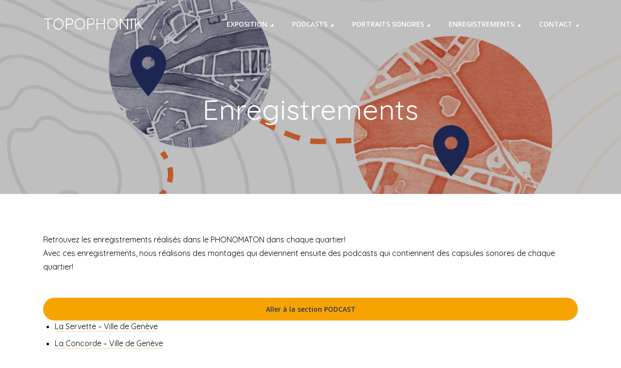

--- FILE ---
content_type: text/html; charset=UTF-8
request_url: https://migrassound.ch/enregistrements/
body_size: 20409
content:
<!DOCTYPE html>
<html lang="fr-FR" class="no-js no-svg">

<head>
	<meta charset="UTF-8">
	<meta http-equiv="x-ua-compatible" content="ie=edge">
	<meta name="viewport" content="width=device-width, initial-scale=1">
	<link rel="profile" href="https://gmpg.org/xfn/11" />
	<title>Enregistrements &#8211; TOPOPHONIK</title>
<meta name='robots' content='max-image-preview:large' />
<link rel="alternate" type="application/rss+xml" title="TOPOPHONIK &raquo; Flux" href="https://migrassound.ch/feed/" />
<link rel="alternate" type="application/rss+xml" title="TOPOPHONIK &raquo; Flux des commentaires" href="https://migrassound.ch/comments/feed/" />
<link rel="alternate" title="oEmbed (JSON)" type="application/json+oembed" href="https://migrassound.ch/wp-json/oembed/1.0/embed?url=https%3A%2F%2Fmigrassound.ch%2Fenregistrements%2F" />
<link rel="alternate" title="oEmbed (XML)" type="text/xml+oembed" href="https://migrassound.ch/wp-json/oembed/1.0/embed?url=https%3A%2F%2Fmigrassound.ch%2Fenregistrements%2F&#038;format=xml" />
<link rel="stylesheet" id="megaphone-fonts-fonts" href="https://fonts.googleapis.com/css2?family=Quicksand:ital,wght@0,400&family=Open%20Sans:ital,wght@0,600&display=swap&ver=1.3.1" type="text/css" media="all" /><style id='wp-img-auto-sizes-contain-inline-css' type='text/css'>
img:is([sizes=auto i],[sizes^="auto," i]){contain-intrinsic-size:3000px 1500px}
/*# sourceURL=wp-img-auto-sizes-contain-inline-css */
</style>
<style id='wp-emoji-styles-inline-css' type='text/css'>

	img.wp-smiley, img.emoji {
		display: inline !important;
		border: none !important;
		box-shadow: none !important;
		height: 1em !important;
		width: 1em !important;
		margin: 0 0.07em !important;
		vertical-align: -0.1em !important;
		background: none !important;
		padding: 0 !important;
	}
/*# sourceURL=wp-emoji-styles-inline-css */
</style>
<style id='wp-block-library-inline-css' type='text/css'>
:root{--wp-block-synced-color:#7a00df;--wp-block-synced-color--rgb:122,0,223;--wp-bound-block-color:var(--wp-block-synced-color);--wp-editor-canvas-background:#ddd;--wp-admin-theme-color:#007cba;--wp-admin-theme-color--rgb:0,124,186;--wp-admin-theme-color-darker-10:#006ba1;--wp-admin-theme-color-darker-10--rgb:0,107,160.5;--wp-admin-theme-color-darker-20:#005a87;--wp-admin-theme-color-darker-20--rgb:0,90,135;--wp-admin-border-width-focus:2px}@media (min-resolution:192dpi){:root{--wp-admin-border-width-focus:1.5px}}.wp-element-button{cursor:pointer}:root .has-very-light-gray-background-color{background-color:#eee}:root .has-very-dark-gray-background-color{background-color:#313131}:root .has-very-light-gray-color{color:#eee}:root .has-very-dark-gray-color{color:#313131}:root .has-vivid-green-cyan-to-vivid-cyan-blue-gradient-background{background:linear-gradient(135deg,#00d084,#0693e3)}:root .has-purple-crush-gradient-background{background:linear-gradient(135deg,#34e2e4,#4721fb 50%,#ab1dfe)}:root .has-hazy-dawn-gradient-background{background:linear-gradient(135deg,#faaca8,#dad0ec)}:root .has-subdued-olive-gradient-background{background:linear-gradient(135deg,#fafae1,#67a671)}:root .has-atomic-cream-gradient-background{background:linear-gradient(135deg,#fdd79a,#004a59)}:root .has-nightshade-gradient-background{background:linear-gradient(135deg,#330968,#31cdcf)}:root .has-midnight-gradient-background{background:linear-gradient(135deg,#020381,#2874fc)}:root{--wp--preset--font-size--normal:16px;--wp--preset--font-size--huge:42px}.has-regular-font-size{font-size:1em}.has-larger-font-size{font-size:2.625em}.has-normal-font-size{font-size:var(--wp--preset--font-size--normal)}.has-huge-font-size{font-size:var(--wp--preset--font-size--huge)}.has-text-align-center{text-align:center}.has-text-align-left{text-align:left}.has-text-align-right{text-align:right}.has-fit-text{white-space:nowrap!important}#end-resizable-editor-section{display:none}.aligncenter{clear:both}.items-justified-left{justify-content:flex-start}.items-justified-center{justify-content:center}.items-justified-right{justify-content:flex-end}.items-justified-space-between{justify-content:space-between}.screen-reader-text{border:0;clip-path:inset(50%);height:1px;margin:-1px;overflow:hidden;padding:0;position:absolute;width:1px;word-wrap:normal!important}.screen-reader-text:focus{background-color:#ddd;clip-path:none;color:#444;display:block;font-size:1em;height:auto;left:5px;line-height:normal;padding:15px 23px 14px;text-decoration:none;top:5px;width:auto;z-index:100000}html :where(.has-border-color){border-style:solid}html :where([style*=border-top-color]){border-top-style:solid}html :where([style*=border-right-color]){border-right-style:solid}html :where([style*=border-bottom-color]){border-bottom-style:solid}html :where([style*=border-left-color]){border-left-style:solid}html :where([style*=border-width]){border-style:solid}html :where([style*=border-top-width]){border-top-style:solid}html :where([style*=border-right-width]){border-right-style:solid}html :where([style*=border-bottom-width]){border-bottom-style:solid}html :where([style*=border-left-width]){border-left-style:solid}html :where(img[class*=wp-image-]){height:auto;max-width:100%}:where(figure){margin:0 0 1em}html :where(.is-position-sticky){--wp-admin--admin-bar--position-offset:var(--wp-admin--admin-bar--height,0px)}@media screen and (max-width:600px){html :where(.is-position-sticky){--wp-admin--admin-bar--position-offset:0px}}

/*# sourceURL=wp-block-library-inline-css */
</style><style id='wp-block-button-inline-css' type='text/css'>
.wp-block-button__link{align-content:center;box-sizing:border-box;cursor:pointer;display:inline-block;height:100%;text-align:center;word-break:break-word}.wp-block-button__link.aligncenter{text-align:center}.wp-block-button__link.alignright{text-align:right}:where(.wp-block-button__link){border-radius:9999px;box-shadow:none;padding:calc(.667em + 2px) calc(1.333em + 2px);text-decoration:none}.wp-block-button[style*=text-decoration] .wp-block-button__link{text-decoration:inherit}.wp-block-buttons>.wp-block-button.has-custom-width{max-width:none}.wp-block-buttons>.wp-block-button.has-custom-width .wp-block-button__link{width:100%}.wp-block-buttons>.wp-block-button.has-custom-font-size .wp-block-button__link{font-size:inherit}.wp-block-buttons>.wp-block-button.wp-block-button__width-25{width:calc(25% - var(--wp--style--block-gap, .5em)*.75)}.wp-block-buttons>.wp-block-button.wp-block-button__width-50{width:calc(50% - var(--wp--style--block-gap, .5em)*.5)}.wp-block-buttons>.wp-block-button.wp-block-button__width-75{width:calc(75% - var(--wp--style--block-gap, .5em)*.25)}.wp-block-buttons>.wp-block-button.wp-block-button__width-100{flex-basis:100%;width:100%}.wp-block-buttons.is-vertical>.wp-block-button.wp-block-button__width-25{width:25%}.wp-block-buttons.is-vertical>.wp-block-button.wp-block-button__width-50{width:50%}.wp-block-buttons.is-vertical>.wp-block-button.wp-block-button__width-75{width:75%}.wp-block-button.is-style-squared,.wp-block-button__link.wp-block-button.is-style-squared{border-radius:0}.wp-block-button.no-border-radius,.wp-block-button__link.no-border-radius{border-radius:0!important}:root :where(.wp-block-button .wp-block-button__link.is-style-outline),:root :where(.wp-block-button.is-style-outline>.wp-block-button__link){border:2px solid;padding:.667em 1.333em}:root :where(.wp-block-button .wp-block-button__link.is-style-outline:not(.has-text-color)),:root :where(.wp-block-button.is-style-outline>.wp-block-button__link:not(.has-text-color)){color:currentColor}:root :where(.wp-block-button .wp-block-button__link.is-style-outline:not(.has-background)),:root :where(.wp-block-button.is-style-outline>.wp-block-button__link:not(.has-background)){background-color:initial;background-image:none}
/*# sourceURL=https://migrassound.ch/wp-includes/blocks/button/style.min.css */
</style>
<style id='wp-block-list-inline-css' type='text/css'>
ol,ul{box-sizing:border-box}:root :where(.wp-block-list.has-background){padding:1.25em 2.375em}
/*# sourceURL=https://migrassound.ch/wp-includes/blocks/list/style.min.css */
</style>
<style id='wp-block-buttons-inline-css' type='text/css'>
.wp-block-buttons{box-sizing:border-box}.wp-block-buttons.is-vertical{flex-direction:column}.wp-block-buttons.is-vertical>.wp-block-button:last-child{margin-bottom:0}.wp-block-buttons>.wp-block-button{display:inline-block;margin:0}.wp-block-buttons.is-content-justification-left{justify-content:flex-start}.wp-block-buttons.is-content-justification-left.is-vertical{align-items:flex-start}.wp-block-buttons.is-content-justification-center{justify-content:center}.wp-block-buttons.is-content-justification-center.is-vertical{align-items:center}.wp-block-buttons.is-content-justification-right{justify-content:flex-end}.wp-block-buttons.is-content-justification-right.is-vertical{align-items:flex-end}.wp-block-buttons.is-content-justification-space-between{justify-content:space-between}.wp-block-buttons.aligncenter{text-align:center}.wp-block-buttons:not(.is-content-justification-space-between,.is-content-justification-right,.is-content-justification-left,.is-content-justification-center) .wp-block-button.aligncenter{margin-left:auto;margin-right:auto;width:100%}.wp-block-buttons[style*=text-decoration] .wp-block-button,.wp-block-buttons[style*=text-decoration] .wp-block-button__link{text-decoration:inherit}.wp-block-buttons.has-custom-font-size .wp-block-button__link{font-size:inherit}.wp-block-buttons .wp-block-button__link{width:100%}.wp-block-button.aligncenter{text-align:center}
/*# sourceURL=https://migrassound.ch/wp-includes/blocks/buttons/style.min.css */
</style>
<style id='wp-block-paragraph-inline-css' type='text/css'>
.is-small-text{font-size:.875em}.is-regular-text{font-size:1em}.is-large-text{font-size:2.25em}.is-larger-text{font-size:3em}.has-drop-cap:not(:focus):first-letter{float:left;font-size:8.4em;font-style:normal;font-weight:100;line-height:.68;margin:.05em .1em 0 0;text-transform:uppercase}body.rtl .has-drop-cap:not(:focus):first-letter{float:none;margin-left:.1em}p.has-drop-cap.has-background{overflow:hidden}:root :where(p.has-background){padding:1.25em 2.375em}:where(p.has-text-color:not(.has-link-color)) a{color:inherit}p.has-text-align-left[style*="writing-mode:vertical-lr"],p.has-text-align-right[style*="writing-mode:vertical-rl"]{rotate:180deg}
/*# sourceURL=https://migrassound.ch/wp-includes/blocks/paragraph/style.min.css */
</style>
<style id='global-styles-inline-css' type='text/css'>
:root{--wp--preset--aspect-ratio--square: 1;--wp--preset--aspect-ratio--4-3: 4/3;--wp--preset--aspect-ratio--3-4: 3/4;--wp--preset--aspect-ratio--3-2: 3/2;--wp--preset--aspect-ratio--2-3: 2/3;--wp--preset--aspect-ratio--16-9: 16/9;--wp--preset--aspect-ratio--9-16: 9/16;--wp--preset--color--black: #000000;--wp--preset--color--cyan-bluish-gray: #abb8c3;--wp--preset--color--white: #ffffff;--wp--preset--color--pale-pink: #f78da7;--wp--preset--color--vivid-red: #cf2e2e;--wp--preset--color--luminous-vivid-orange: #ff6900;--wp--preset--color--luminous-vivid-amber: #fcb900;--wp--preset--color--light-green-cyan: #7bdcb5;--wp--preset--color--vivid-green-cyan: #00d084;--wp--preset--color--pale-cyan-blue: #8ed1fc;--wp--preset--color--vivid-cyan-blue: #0693e3;--wp--preset--color--vivid-purple: #9b51e0;--wp--preset--color--megaphone-acc: #facf8e;--wp--preset--color--megaphone-text: #000000;--wp--preset--color--megaphone-bg: #ffffff;--wp--preset--color--megaphone-bg-alt-1: #f2f2f2;--wp--preset--color--megaphone-bg-alt-2: #424850;--wp--preset--gradient--vivid-cyan-blue-to-vivid-purple: linear-gradient(135deg,rgb(6,147,227) 0%,rgb(155,81,224) 100%);--wp--preset--gradient--light-green-cyan-to-vivid-green-cyan: linear-gradient(135deg,rgb(122,220,180) 0%,rgb(0,208,130) 100%);--wp--preset--gradient--luminous-vivid-amber-to-luminous-vivid-orange: linear-gradient(135deg,rgb(252,185,0) 0%,rgb(255,105,0) 100%);--wp--preset--gradient--luminous-vivid-orange-to-vivid-red: linear-gradient(135deg,rgb(255,105,0) 0%,rgb(207,46,46) 100%);--wp--preset--gradient--very-light-gray-to-cyan-bluish-gray: linear-gradient(135deg,rgb(238,238,238) 0%,rgb(169,184,195) 100%);--wp--preset--gradient--cool-to-warm-spectrum: linear-gradient(135deg,rgb(74,234,220) 0%,rgb(151,120,209) 20%,rgb(207,42,186) 40%,rgb(238,44,130) 60%,rgb(251,105,98) 80%,rgb(254,248,76) 100%);--wp--preset--gradient--blush-light-purple: linear-gradient(135deg,rgb(255,206,236) 0%,rgb(152,150,240) 100%);--wp--preset--gradient--blush-bordeaux: linear-gradient(135deg,rgb(254,205,165) 0%,rgb(254,45,45) 50%,rgb(107,0,62) 100%);--wp--preset--gradient--luminous-dusk: linear-gradient(135deg,rgb(255,203,112) 0%,rgb(199,81,192) 50%,rgb(65,88,208) 100%);--wp--preset--gradient--pale-ocean: linear-gradient(135deg,rgb(255,245,203) 0%,rgb(182,227,212) 50%,rgb(51,167,181) 100%);--wp--preset--gradient--electric-grass: linear-gradient(135deg,rgb(202,248,128) 0%,rgb(113,206,126) 100%);--wp--preset--gradient--midnight: linear-gradient(135deg,rgb(2,3,129) 0%,rgb(40,116,252) 100%);--wp--preset--font-size--small: 12.8px;--wp--preset--font-size--medium: 20px;--wp--preset--font-size--large: 28.8px;--wp--preset--font-size--x-large: 42px;--wp--preset--font-size--normal: 16px;--wp--preset--font-size--huge: 38.4px;--wp--preset--spacing--20: 0.44rem;--wp--preset--spacing--30: 0.67rem;--wp--preset--spacing--40: 1rem;--wp--preset--spacing--50: 1.5rem;--wp--preset--spacing--60: 2.25rem;--wp--preset--spacing--70: 3.38rem;--wp--preset--spacing--80: 5.06rem;--wp--preset--shadow--natural: 6px 6px 9px rgba(0, 0, 0, 0.2);--wp--preset--shadow--deep: 12px 12px 50px rgba(0, 0, 0, 0.4);--wp--preset--shadow--sharp: 6px 6px 0px rgba(0, 0, 0, 0.2);--wp--preset--shadow--outlined: 6px 6px 0px -3px rgb(255, 255, 255), 6px 6px rgb(0, 0, 0);--wp--preset--shadow--crisp: 6px 6px 0px rgb(0, 0, 0);}:where(.is-layout-flex){gap: 0.5em;}:where(.is-layout-grid){gap: 0.5em;}body .is-layout-flex{display: flex;}.is-layout-flex{flex-wrap: wrap;align-items: center;}.is-layout-flex > :is(*, div){margin: 0;}body .is-layout-grid{display: grid;}.is-layout-grid > :is(*, div){margin: 0;}:where(.wp-block-columns.is-layout-flex){gap: 2em;}:where(.wp-block-columns.is-layout-grid){gap: 2em;}:where(.wp-block-post-template.is-layout-flex){gap: 1.25em;}:where(.wp-block-post-template.is-layout-grid){gap: 1.25em;}.has-black-color{color: var(--wp--preset--color--black) !important;}.has-cyan-bluish-gray-color{color: var(--wp--preset--color--cyan-bluish-gray) !important;}.has-white-color{color: var(--wp--preset--color--white) !important;}.has-pale-pink-color{color: var(--wp--preset--color--pale-pink) !important;}.has-vivid-red-color{color: var(--wp--preset--color--vivid-red) !important;}.has-luminous-vivid-orange-color{color: var(--wp--preset--color--luminous-vivid-orange) !important;}.has-luminous-vivid-amber-color{color: var(--wp--preset--color--luminous-vivid-amber) !important;}.has-light-green-cyan-color{color: var(--wp--preset--color--light-green-cyan) !important;}.has-vivid-green-cyan-color{color: var(--wp--preset--color--vivid-green-cyan) !important;}.has-pale-cyan-blue-color{color: var(--wp--preset--color--pale-cyan-blue) !important;}.has-vivid-cyan-blue-color{color: var(--wp--preset--color--vivid-cyan-blue) !important;}.has-vivid-purple-color{color: var(--wp--preset--color--vivid-purple) !important;}.has-black-background-color{background-color: var(--wp--preset--color--black) !important;}.has-cyan-bluish-gray-background-color{background-color: var(--wp--preset--color--cyan-bluish-gray) !important;}.has-white-background-color{background-color: var(--wp--preset--color--white) !important;}.has-pale-pink-background-color{background-color: var(--wp--preset--color--pale-pink) !important;}.has-vivid-red-background-color{background-color: var(--wp--preset--color--vivid-red) !important;}.has-luminous-vivid-orange-background-color{background-color: var(--wp--preset--color--luminous-vivid-orange) !important;}.has-luminous-vivid-amber-background-color{background-color: var(--wp--preset--color--luminous-vivid-amber) !important;}.has-light-green-cyan-background-color{background-color: var(--wp--preset--color--light-green-cyan) !important;}.has-vivid-green-cyan-background-color{background-color: var(--wp--preset--color--vivid-green-cyan) !important;}.has-pale-cyan-blue-background-color{background-color: var(--wp--preset--color--pale-cyan-blue) !important;}.has-vivid-cyan-blue-background-color{background-color: var(--wp--preset--color--vivid-cyan-blue) !important;}.has-vivid-purple-background-color{background-color: var(--wp--preset--color--vivid-purple) !important;}.has-black-border-color{border-color: var(--wp--preset--color--black) !important;}.has-cyan-bluish-gray-border-color{border-color: var(--wp--preset--color--cyan-bluish-gray) !important;}.has-white-border-color{border-color: var(--wp--preset--color--white) !important;}.has-pale-pink-border-color{border-color: var(--wp--preset--color--pale-pink) !important;}.has-vivid-red-border-color{border-color: var(--wp--preset--color--vivid-red) !important;}.has-luminous-vivid-orange-border-color{border-color: var(--wp--preset--color--luminous-vivid-orange) !important;}.has-luminous-vivid-amber-border-color{border-color: var(--wp--preset--color--luminous-vivid-amber) !important;}.has-light-green-cyan-border-color{border-color: var(--wp--preset--color--light-green-cyan) !important;}.has-vivid-green-cyan-border-color{border-color: var(--wp--preset--color--vivid-green-cyan) !important;}.has-pale-cyan-blue-border-color{border-color: var(--wp--preset--color--pale-cyan-blue) !important;}.has-vivid-cyan-blue-border-color{border-color: var(--wp--preset--color--vivid-cyan-blue) !important;}.has-vivid-purple-border-color{border-color: var(--wp--preset--color--vivid-purple) !important;}.has-vivid-cyan-blue-to-vivid-purple-gradient-background{background: var(--wp--preset--gradient--vivid-cyan-blue-to-vivid-purple) !important;}.has-light-green-cyan-to-vivid-green-cyan-gradient-background{background: var(--wp--preset--gradient--light-green-cyan-to-vivid-green-cyan) !important;}.has-luminous-vivid-amber-to-luminous-vivid-orange-gradient-background{background: var(--wp--preset--gradient--luminous-vivid-amber-to-luminous-vivid-orange) !important;}.has-luminous-vivid-orange-to-vivid-red-gradient-background{background: var(--wp--preset--gradient--luminous-vivid-orange-to-vivid-red) !important;}.has-very-light-gray-to-cyan-bluish-gray-gradient-background{background: var(--wp--preset--gradient--very-light-gray-to-cyan-bluish-gray) !important;}.has-cool-to-warm-spectrum-gradient-background{background: var(--wp--preset--gradient--cool-to-warm-spectrum) !important;}.has-blush-light-purple-gradient-background{background: var(--wp--preset--gradient--blush-light-purple) !important;}.has-blush-bordeaux-gradient-background{background: var(--wp--preset--gradient--blush-bordeaux) !important;}.has-luminous-dusk-gradient-background{background: var(--wp--preset--gradient--luminous-dusk) !important;}.has-pale-ocean-gradient-background{background: var(--wp--preset--gradient--pale-ocean) !important;}.has-electric-grass-gradient-background{background: var(--wp--preset--gradient--electric-grass) !important;}.has-midnight-gradient-background{background: var(--wp--preset--gradient--midnight) !important;}.has-small-font-size{font-size: var(--wp--preset--font-size--small) !important;}.has-medium-font-size{font-size: var(--wp--preset--font-size--medium) !important;}.has-large-font-size{font-size: var(--wp--preset--font-size--large) !important;}.has-x-large-font-size{font-size: var(--wp--preset--font-size--x-large) !important;}
/*# sourceURL=global-styles-inline-css */
</style>

<style id='classic-theme-styles-inline-css' type='text/css'>
/*! This file is auto-generated */
.wp-block-button__link{color:#fff;background-color:#32373c;border-radius:9999px;box-shadow:none;text-decoration:none;padding:calc(.667em + 2px) calc(1.333em + 2px);font-size:1.125em}.wp-block-file__button{background:#32373c;color:#fff;text-decoration:none}
/*# sourceURL=/wp-includes/css/classic-themes.min.css */
</style>
<link rel='stylesheet' id='meks-app-block-frontend-css-css' href='https://migrassound.ch/wp-content/plugins/meks-audio-player/assets/css/blocks.style.css?ver=1.1.1' type='text/css' media='all' />
<link rel='stylesheet' id='megaphone-main-css' href='https://migrassound.ch/wp-content/themes/megaphone/assets/css/min.css?ver=1.3.1' type='text/css' media='all' />
<style id='megaphone-main-inline-css' type='text/css'>
body,#cancel-comment-reply-link{color: #000000;background: #ffffff;}body,#cancel-comment-reply-link,.meks-ap{font-family: 'Quicksand', Arial, sans-serif;font-weight: 400;font-style: normal;}h1,h2,h3,h4,h5,h6,.h1,.h2,.h3,.h4,.h5,.h6,.h7,.h8,.fn,p.has-drop-cap:not(:focus)::first-letter{font-family: 'Quicksand', Arial, sans-serif;font-weight: 400;font-style: normal;}h1,h2,h3,h4,h5,h6,.h1,.h2,.h3,.h4,.h5,.h6,.has-large-font-size{color: #2B1813;}.entry-title a,.show-title a{color: #000000;}.meta-sponsored span{color: #facf8e; }.megaphone-overlay .meta-sponsored span{color: #FFF; }body{font-size:1.6rem;}.megaphone-header{font-size:1.4rem;}h1, .h1{font-size:2.6rem;}h2, .h2,.has-large-font-size,.has-huge-font-size, .has-larger-font-size{font-size:2.4rem;}h3, .h3{font-size:2.2rem;}h4, .h4{font-size:2rem;}h5, .h5{font-size:1.8rem;}h6, .h6,.megaphone-show .megaphone-shows-list-small .entry-title {font-size:1.6rem;}.megaphone-items .megaphone-shows-list-medium .entry-title{font-size:1.8rem;}.h7{font-size: 2rem;}.h8,.section-content .megaphone-menu-subscribe .header-el-label{font-size: 1.6rem;}.section-title{font-size: 2rem;}.h0{font-size:3rem;}.author-header .text-small,.text-small {font-size: 1.2rem;}.widget-title,.author-header .h8,.mks_author_widget h3{font-size:2.2rem; }.archive-label{font-size: 1.6rem;}.entry-content .meks_ess_share_label h5{font-size:1.8rem; }.widget{font-size:1.4rem;}.header-mobile>.container{height: 60px;}.megaphone-player-paceholder-big .megaphone-placeholder-title,.megaphone-player-paceholder-medium .megaphone-placeholder-title{font-size: 1.8rem;}.megaphone-placeholder-label{color: #000000;}.megaphone-button,input[type="submit"],input[type="button"],button[type="submit"],.megaphone-pagination a,ul.page-numbers a,.meks-instagram-follow-link .meks-widget-cta,.mks_autor_link_wrap a,.mks_read_more a,.paginated-post-wrapper a,.entry-content .megaphone-button,.megaphone-pagination a, .page-numbers.current{font-size: 1.2rem;}.header-sticky-main > .container{height: 60px;}.megaphone-menu-action .mf{font-size:2.4rem;}@media (min-width: 374px){ }@media (min-width: 600px){ .header-mobile>.container{height: 80px;}body.megaphone-header-indent .megaphone-header + .megaphone-section{margin-top: -80px;}body.megaphone-header-indent .megaphone-header + .megaphone-section .overlay-container{padding-top: 50px;}.header-sticky-main > .container{height: 70px;}.megaphone-placeholder-label{color: #facf8e; }.megaphone-button,input[type="submit"],input[type="button"],button[type="submit"],.megaphone-pagination a,ul.page-numbers a,.meks-instagram-follow-link .meks-widget-cta,.mks_autor_link_wrap a,.mks_read_more a,.paginated-post-wrapper a,.entry-content .megaphone-button,.megaphone-pagination a, .page-numbers.current{font-size: 1.2rem;}.widget-title,.author-header .h8,.mks_author_widget h3{font-size:2.4rem; }.archive-label{font-size: 1.6rem;}}@media (max-width: 374px){.megaphone-overlay .h1,.megaphone-overlay .h2,.megaphone-overlay .h3,.megaphone-overlay .h4,.megaphone-overlay .h5{font-size: 2.2rem;}}@media (max-width: 600px){ .megaphone-layout-c .h4,.megaphone-layout-d .h5,.megaphone-layout-e .h4{font-size: 2.2rem;}.megaphone-layout-f .h4{font-size:1.6rem;}}@media (min-width: 600px) and (max-width: 900px){ .h0{font-size:4.6rem;}h1, .h1{font-size:4rem;}h2, .h2{font-size:3.2rem;}h3, .h3{font-size:2.8rem;}h4, .h4,.wp-block-cover .wp-block-cover-image-text,.wp-block-cover .wp-block-cover-text,.wp-block-cover h2,.wp-block-cover-image .wp-block-cover-image-text,.wp-block-cover-image .wp-block-cover-text,.wp-block-cover-image h2{font-size:2.4rem;}h5, .h5{font-size:2rem;}h6, .h6,.megaphone-show .megaphone-shows-list-small .entry-title{font-size:1.8rem;}.section-title {font-size:2.8rem;}.megaphone-site-branding .site-title.logo-img-none{font-size: 3rem;}.megaphone-layout-c .h4,.megaphone-layout-d .h5,.megaphone-layout-e .h4{ font-size: 2.8rem;}.megaphone-layout-f .h4{font-size:2.4rem;}}@media (min-width: 900px){ body{font-size:1.6rem;}.h0{font-size:6.4rem;} h1, .h1{font-size:5.8rem;}h2, .h2{font-size:4.6rem;}h3, .h3{font-size:4.0rem;}h4, .h4{font-size:3.2rem;}h5, .h5,.header-sticky-main .h4{font-size:2.6rem;}h6, .h6,.megaphone-show .megaphone-shows-list-medium .entry-title{font-size: 2.2rem;}.section-title{font-size:3.2rem;}.paragraph-small,.text-small {font-size:1.4rem;}.megaphone-shows-list-small .entry-title{font-size: 1.6rem;}.megaphone-shows-list-medium .entry-title{font-size: 2rem;}.header-sticky-main > .container{height: 80px;}.megaphone-show .megaphone-shows-list-small .entry-title{font-size:1.8rem;}.megaphone-show-d.megaphone-show .megaphone-shows-list-small .entry-title{font-size:1.6rem;}body.megaphone-header-indent .megaphone-header + .megaphone-section{margin-top: -100px;}body.megaphone-header-indent .megaphone-header + .megaphone-section .overlay-container{padding-top: 50px;}}@media (max-width: 599px){ .megaphone-layout-a .entry-content,.megaphone-layout-b .entry-content,.megaphone-layout-c .entry-content,.megaphone-layout-e .entry-content{font-size:1.4rem;}}.megaphone-header{font-family: 'Open Sans', Arial, sans-serif;font-weight: 600;}.header-top{background-color: #f2f2f2;color: #2B1813;font-size: 1.4rem;}.header-top .sub-menu{background-color: #f2f2f2;}.header-top a{color: #2B1813;}.header-top li:hover > a{color: #FF4F00;}.header-top .container {height: 50px;}.megaphone-menu-action .search-form button[type=submit],.widget_search button[type=submit] {background: 0 0;border: none;color: #000000; }.megaphone-menu-action .search-form button[type=submit]:hover{border: none; color: #facf8e; }.widget_search button[type=submit]:hover{color: #facf8e; }.header-middle,.header-middle .sub-menu{background-color: #ffffff;}.megaphone-header ul.megaphone-menu .megaphone-mega-menu .megaphone-menu-posts>li a{color: #2B1813;}.megaphone-header ul.megaphone-menu .megaphone-mega-menu .megaphone-menu-posts>li a:hover{color: #ff4f00;}.header-middle,.header-middle a,.header-mobile .megaphone-menu-action a,.header-middle ul.megaphone-menu .megaphone-mega-menu .menu-item-has-children:hover > a{color: #2B1813;}.header-middle a:hover,.header-mobile .megaphone-menu-action a:hover,.megaphone-modal-close:hover{color: #ff4f00;}.header-middle li:hover > a,.header-middle .current-menu-item > a,.header-middle .current-menu-parent > a {color: #ff4f00;}.header-middle > .container {height: 100px;}.header-middle .megaphone-menu-donate li a,.header-middle .megaphone-menu-donate .empty-list a{border-color: #2B1813;}.header-middle .megaphone-menu-donate li a:hover,.header-middle .megaphone-menu-donate .empty-list a:hover,.megaphone-header-indent .header-middle .megaphone-menu-donate li a:hover{border-color: #ff4f00; color: #ff4f00;}.header-bottom,.header-bottom .sub-menu{background-color: #f6f6f6;}.header-bottom,.header-bottom a{color: #2B1813; }.header-bottom li:hover > a,.header-bottom .current-menu-item > a,.header-bottom .current-menu-parent > a{color: #ff4f00; }.header-bottom > .container{height: 60px;}.header-bottom .megaphone-menu-donate li a,.header-bottom .megaphone-menu-donate .empty-list a{border-color: #2B1813;}.header-bottom .megaphone-menu-donate li a:hover,.header-bottom .megaphone-menu-donate .empty-list a:hover{border-color: #ff4f00; color: #ff4f00;}.header-sticky,.header-sticky .sub-menu{background-color: #ffffff;}.header-sticky,.header-sticky a{color: #2B1813; }.header-sticky li:hover > a,.header-sticky .current-menu-item > a,.header-sticky .current-menu-parent > a{color: #ff4f00; }.header-sticky .megaphone-menu-donate li a,.header-sticky .megaphone-menu-donate .empty-list a{border-color: #2B1813;}.header-sticky .megaphone-menu-donate li a:hover,.header-sticky .megaphone-menu-donate .empty-list a:hover{border-color: #ff4f00; color: #ff4f00;}.widget .current-menu-item > a,.widget .current-menu-parent > a{color: #facf8e;}@media (min-width: 900px) and (max-width: 1050px){.header-middle > .container {height: 100px;}.header-bottom > .container,.header-bottom-slots {height: 50px;}}a,.placeholder-slot-r .entry-episode{color: #facf8e;}.megaphone-archive-no-image .overlay-container .archive-label,.archive-label{color: #000000;}.entry-content a{color: #000000;border-color: #facf8e;}.entry-content a:hover,.entry-summary > span{color: #facf8e;}.megaphone-hidden-content{max-height: 700px;}.megaphone-menu-donate li a,.megaphone-menu-donate .empty-list a{border-color: #000000;}.megaphone-menu-donate li a:hover,.megaphone-menu-donate .empty-list a:hover{border-color: #facf8e; color: #facf8e;}.overlay-container .archive-label{color: #FFF;}.megaphone-bg-alt-1{background-color: #f2f2f2;}.megaphone-bg-alt-2 {background-color: #424850}.megaphone-modal{background:#FFF;}.megaphone-overlay-fallback{background-color: #000000; }.megaphone-modal .megaphone-menu-social li a:hover, .meks_ess a:hover {background: #000000;}.megaphone-button,input[type="submit"],input[type="button"],button[type="submit"],.megaphone-pagination a,ul.page-numbers a,.meks-instagram-follow-link .meks-widget-cta,.widget .mks_autor_link_wrap a,.widget .mks_read_more a,.paginated-post-wrapper a,.entry-content .megaphone-button,#cancel-comment-reply-link,.comment-reply-link,.megaphone-buttons .megaphone-menu-subscribe a,.megaphone-menu-donate a,.entry-category a,.entry-category .meta-item,.episode-item,.header-el-label,.megaphone-link-special,.entry-episode,.link-uppercase,.archive-label,.wp-block-button .wp-block-button__link,.placeholder-slot-r .megaphone-placeholder-title{font-family: 'Open Sans', Arial, sans-serif;font-weight: 600; }.megaphone-button,input[type="submit"],input[type="button"],button[type="submit"],.megaphone-pagination a,ul.page-numbers a,.meks-instagram-follow-link .meks-widget-cta,.widget .mks_autor_link_wrap a,.widget .mks_read_more a,.paginated-post-wrapper a,.entry-content .megaphone-button,#cancel-comment-reply-link,.comment-reply-link{background: #facf8e;color: #000000;}.megaphone-button:hover,input[type="submit"]:hover,input[type="button"]:hover,button[type="submit"]:hover,.megaphone-pagination a:hover,.meks-instagram-follow-link .meks-widget-cta:hover,.widget .mks_autor_link_wrap a:hover,.widget .mks_read_more a:hover,.paginated-post-wrapper a:hover,.entry-content .megaphone-button:hover,ul.page-numbers a:hover {background: #000000;color: #fff;}.megaphone-button-hollow:hover,.comment-reply-link:hover,.megaphone-button-circle:hover,#cancel-comment-reply-link:hover,button.megaphone-button-hollow:hover,.megaphone-modal.search-alt button[type=submit]:hover,.search-alt button[type="submit"]:hover{background: 0 0;border-color: #facf8e;color: #facf8e;}.megaphone-button-circle{border: 1px solid #000000;color: #000000;}.megaphone-button-hollow,.comment-reply-link,#cancel-comment-reply-link,button.megaphone-button-hollow,.megaphone-modal.search-alt button[type=submit],.search-alt button[type="submit"]{background: transparent;border: 1px solid #000000;color: #000000;}.megaphone-buttons .megaphone-menu-subscribe li a,.megaphone-modal .megaphone-buttons .megaphone-menu-subscribe li a{color: #000000;}.megaphone-buttons .megaphone-menu-subscribe li a:hover,.megaphone-modal .megaphone-buttons .megaphone-menu-subscribe li a:hover{color: #facf8e;}.megaphone-overlay .megaphone-button{background: #FFF;color: #333;border: none;}.megaphone-overlay .megaphone-button-hollow,.megaphone-subscribe-indented .megaphone-buttons .megaphone-menu-subscribe a{background: transparent;color: #FFF;}.megaphone-overlay .megaphone-button:hover{color: #FFF;background: #facf8e;}.megaphone-overlay .entry-category a:hover,.megaphone-placeholder-title a:hover{color: #facf8e; }.megaphone-show-more:before{background: -webkit-gradient(linear,left top,left bottom,from(rgba(255,255,255,0)),to(#ffffff));background: linear-gradient(to bottom,rgba(255,255,255,0) 0,#ffffff 100%);}.section-title + a,.section-subnav a,.megaphone-link-special,.section-title + a:before{color: #000000;}.section-title + a:hover,.megaphone-link-special:hover{color: #facf8e; }.section-title:before{background: #facf8e;}.section-title-gray:before{background: rgba(0,0,0,0.07); }.entry-category a,.entry-meta a:hover,.megaphone-show-header .entry-episode,.entry-title a:hover,.show-title a:hover,.author-header a:hover,.author-header a:hover,.fn a:hover,.section-subnav a:hover,.entry-tags a:hover,.tagcloud a:hover,.megaphone-show .shows-title a:hover,.megaphone-overlay .megaphone-breadcrumbs a:hover,.megaphone-breadcrumbs a,.meks-ap-timestamp .meks-jump-player:hover{color: #facf8e;}.entry-category a:hover,.megaphone-show .shows-title a,.megaphone-breadcrumbs a:hover,.megaphone-sidebar-branding a{color: #000000;}.entry-tags a,.tagcloud a,.meks-ap-timestamp .meks-jump-player{background: #F3F3F3;color: #000000;}.tagcloud a {background: rgba(0,0,0,0.07); }.entry-category a:before{color: rgba(43,24,19,0.5);}.entry-meta .meta-item,.comment-metadata a,.entry-category .meta-item,.megaphone-breadcrumbs{color: rgba(43,24,19,0.5);}.entry-meta .meta-item::before,.entry-category a:before, .entry-category .meta-sponsored + .meta-item:before,.megaphone-show-header .meta-sponsored + .entry-episode:before{color: rgba(43,24,19,0.5);}.megaphone-overlay .entry-meta .meta-item::before,.megaphone-overlay .entry-category a:before, .megaphone-overlay .entry-category .meta-sponsored + .meta-item:before,.megaphone-overlay .megaphone-show-header .meta-sponsored + .entry-episode:before{color: rgba(255,255,255,0.5);}.entry-meta a,.author-header a,.author-header a,.fn a{color: #2B1813; }.entry-media .entry-episode,.episode-item{color: #FFF;}.megaphone-triangle{border-color: transparent transparent #facf8e transparent;}.megaphone-triangle-after{border-color: #facf8e transparent transparent transparent;}.megaphone-triangle:before{background-color: #facf8e; }.double-bounce1, .double-bounce2{background-color: #facf8e;}.megaphone-pagination .page-numbers.current,.paginated-post-wrapper .current,ul.page-numbers .current{background-color: rgba(0,0,0,0.1); color: #000000;}.megaphone-button.disabled,.megaphone-button.disabled:hover{background-color: rgba(0,0,0,0.1); color: #000000;pointer-events: none;}.megaphone-ellipsis div{background-color: #facf8e; }.megaphone-no-image .entry-media{background-color: rgba(0,0,0,0.1); }.megaphone-show-episode-number{background-color: #ffffff; color: #000000;}.megaphone-show-episode-number strong{color: #facf8e;}.megaphone-show .entry-media{background-color: #facf8e; }.player-paceholder .megaphone-placeholder-title{color: #000000; }.wa-layout-3 .player-paceholder .megaphone-button-play,.wa-layout-3 .player-paceholder .megaphone-placeholder-title a,.single-layout-5 .player-paceholder .megaphone-button-play,.single-layout-5 .player-paceholder .megaphone-placeholder-title{color: #000000;}.player-paceholder .megaphone-button-play,.player-paceholder .megaphone-placeholder-title a{color: #000000; }.megaphone-button-play:hover,.player-paceholder .megaphone-placeholder-title a:hover,.wa-layout-3 .player-paceholder.player-paceholder-medium a:hover{color: #facf8e;}.megaphone-play-current:hover a,.megaphone-play-current:hover .megaphone-placeholder-title,.megaphone-play-current:hover .megaphone-button-play-medium{color: #facf8e;}.megaphone-shows-list .megaphone-button-play{color: #000000;}.megaphone-shows-list .megaphone-button-play:hover{color: #facf8e;}body .meks-ap,body .meks-ap-player,body .meks-ap-player iframe {height: 95px; }body .meks-ap-collapsed,.megaphone-player-hidden .meks-ap{bottom: -95px; }.meks-ap-slot-l{background-color: #facf8e;color:#000000; }.meks-ap-title{color:#000000; }.megaphone-player-action .megaphone-menu-subscribe a{color: #000000;}.meks-ap-player .mejs-volume-current{background-color: #facf8e; }.meks-ap-player .mejs-volume-handle{background: 0 0;}.meks-ap-toggle.meks-ap-bg{background-color: rgba(0,0,0,0.5);}.meks-ap-player .mejs__speed-selected, .meks-ap-player .mejs-speed-selected,.meks-ap .mejs-speed-selector-label:hover,.megaphone-player-action .megaphone-menu-subscribe a:hover,.megaphone-player-action .megaphone-share-wrapper .meks_ess a:hover{color: #facf8e;}.megaphone-player-action .mejs-button:hover > button{color: #000000;}.widget-inside,.widget-inside.megaphone-bg-alt-1{background-color: #f2f2f2;color: #000000; }.widget a{color: #000000;}.widget li{color: rgba(0,0,0,0.5); }.widget a:hover{color: #facf8e;}.widget-inside.megaphone-bg-alt-2{background-color: #424850;color: #fff; }.widget-inside.megaphone-bg-alt-2 p,.widget-inside.megaphone-bg-alt-2 .widget-title,.widget-inside.megaphone-bg-alt-2 a{color: #fff;}.megaphone-bg-alt-2 .widget-inside.megaphone-bg-alt-2 p,.megaphone-bg-alt-2 .widget-inside.megaphone-bg-alt-2 .widget-title,.megaphone-bg-alt-2 .widget-inside.megaphone-bg-alt-2 a {color: #fff; }.megaphone-bg-alt-1 .widget-inside.megaphone-bg-alt-1:after{background-color: rgba(0,0,0,0.05); }.megaphone-bg-alt-2 .widget-inside.megaphone-bg-alt-2:after{background-color: rgba(255,255,255,0.05);}.megaphone-bg-alt-2 input[type="text"], .megaphone-bg-alt-2 input[type="email"], .megaphone-bg-alt-2 input[type="url"], .megaphone-bg-alt-2 input[type="password"], .megaphone-bg-alt-2 input[type="search"], .megaphone-bg-alt-2 input[type="number"], .megaphone-bg-alt-2 select, .megaphone-bg-alt-2 textarea{border-color:rgba(255,255,255,0.2);}ul.mks_social_widget_ul li a:hover{background-color: #000000;}.widget_calendar #today a{color: #fff;}.widget_calendar #today a{}.rssSummary,.widget-title .rsswidget{color: #120E0D;}.widget .count,.wp-block-archives .count,.wp-block-categories .count{background-color: #facf8e;color: #000000; }.widget_categories ul li a,.widget_archive ul li a{color: #000000; }.widget_categories ul li a:hover,.widget_archive ul li a:hover{color: #facf8e; }.megaphone-duotone-overlay .entry-media::before{background-color: #facf8e;}.section-content.alignfull + .megaphone-bg-alt-1{box-shadow: -526px 0 0 #f2f2f2, -1052px 0 0 #f2f2f2,526px 0 0 #f2f2f2, 1052px 0 0 #f2f2f2; }input[type="text"],input[type="email"],input[type="url"],input[type="password"],input[type="search"],input[type="number"],input[type="tel"],input[type="range"],input[type="date"],input[type="month"],input[type="week"],input[type="time"],input[type="datetime"],input[type="datetime-local"],input[type="color"],select,textarea{border: 1px solid rgba(0,0,0,0.1);}.megaphone-footer .container + .container .megaphone-copyright {border-top: 1px solid rgba(36,52,104,0.1);}.megaphone-goto-top,.megaphone-goto-top:hover{background-color: #000000; color: #ffffff; }.megaphone-header .site-title a{ text-transform: none;}.site-description{ text-transform: none;}.megaphone-header li a{ text-transform: uppercase;}.megaphone-header .header-top, .megaphone-header .header-top li a{ text-transform: none;}.widget-title, .megaphone-footer .widget-title{ text-transform: none;}.section-title{ text-transform: none;}.entry-title, .meks-ap-title{ text-transform: none;}h1, h2, h3, h4, h5, h6, .fn, .h7, .h8{ text-transform: none;}.megaphone-menu-donate li a,.megaphone-buttons .megaphone-menu-subscribe li a,.megaphone-button, input[type="submit"], input[type="button"], button[type="submit"], .megaphone-pagination a, ul.page-numbers a, ul.page-numbers .current, .comment-reply-link, #cancel-comment-reply-link, .meks-instagram-follow-link .meks-widget-cta, .mks_autor_link_wrap a, .mks_read_more a, .paginated-post-wrapper a, .entry-content .megaphone-button, .megaphone-subscribe .empty-list a, .megaphone-menu-donate .empty-list a, .link-uppercase, .megaphone-link-special, .entry-tags a, .entry-category a, .entry-category .meta-item,.megaphone-buttons .megaphone-menu-subscribe .header-el-label,.placeholder-slot-r .megaphone-placeholder-title,.meks-ap-timestamp .meks-jump-player{text-transform: uppercase;}@media(min-width: 900px){.has-small-font-size{ font-size: 1.3rem;}.has-normal-font-size{ font-size: 1.6rem;}.has-large-font-size{ font-size: 2.9rem;}.has-huge-font-size{ font-size: 3.8rem;}}.has-megaphone-acc-background-color{ background-color: #facf8e;}.has-megaphone-acc-color{ color: #facf8e;}.has-megaphone-text-background-color{ background-color: #000000;}.has-megaphone-text-color{ color: #000000;}.has-megaphone-bg-background-color{ background-color: #ffffff;}.has-megaphone-bg-color{ color: #ffffff;}.has-megaphone-bg-alt-1-background-color{ background-color: #f2f2f2;}.has-megaphone-bg-alt-1-color{ color: #f2f2f2;}.has-megaphone-bg-alt-2-background-color{ background-color: #424850;}.has-megaphone-bg-alt-2-color{ color: #424850;}.megaphone-footer{background-color: #ffffff;color: #243468;font-size: 1.6rem;}.megaphone-footer a{color: #243468;}.megaphone-footer a:hover{color: #243468;}.megaphone-footer .widget-title{color: #243468;}.megaphone-footer .tagcloud a {background: rgba(36,52,104,0.2);color: #243468;}.megaphone-footer-widgets + .megaphone-copyright{border-top: 1px solid rgba(36,52,104,0.1);}.megaphone-bg-alt-1 + .megaphone-bg-alt-1 .megaphone-section-separator{border-top: 1px solid rgba(0,0,0,0.1);}.megaphone-footer .widget .count,.megaphone-footer .widget_categories li a,.megaphone-footer .widget_archive li a,.megaphone-footer .widget .megaphone-accordion-nav,.megaphone-footer table,.megaphone-footer .widget-title .rsswidget,.megaphone-footer .widget li{color: #243468;}.megaphone-footer select{color: #ffffff;}.footer-divider{border-top: 1px solid rgba(36,52,104,0.1);}.megaphone-footer .rssSummary,.megaphone-footer .widget p{color: #243468;}.megaphone-empty-message{background-color: rgba(0,0,0,0.1); }.megaphone-footer input[type="text"], .megaphone-footer input[type="email"], .megaphone-footer input[type="url"], .megaphone-footer input[type="password"], .megaphone-footer input[type="search"], .megaphone-footer input[type="number"], .megaphone-footer input[type="tel"], .megaphone-footer input[type="range"], .megaphone-footer input[type="date"], .megaphone-footer input[type="month"], .megaphone-footer input[type="week"],.megaphone-footer input[type="time"], .megaphone-footer input[type="datetime"], .megaphone-footer input[type="datetime-local"], .megaphone-footer input[type="color"], .megaphone-footer textarea{border-color: rgba(36,52,104,0.8);}.megaphone-footer .megaphone-button-hollow, .megaphone-footer .megaphone-subscribe-menu li a, .megaphone-footer .megaphone-modal.search-alt button[type=submit], .megaphone-footer .search-alt button[type="submit"]{border-color: rgba(36,52,104,0.8);color: #243468; }.megaphone-footer .megaphone-button-hollow:hover, .megaphone-footer .megaphone-subscribe-menu li a:hover, .megaphone-footer .megaphone-modal.search-alt button[type=submit]:hover, .megaphone-footer .search-alt button[type="submit"]:hover{border-color: rgba(36,52,104,0.8);color: #243468; }.megaphone-footer .megaphone-button:hover, .megaphone-footer input[type="submit"]:hover, .megaphone-footer input[type="button"]:hover, .megaphone-footer button[type="submit"]:hover, .megaphone-footer .meks-instagram-follow-link .meks-widget-cta:hover, .megaphone-footer .widget .mks_autor_link_wrap a:hover, .megaphone-footer .widget .mks_read_more a:hover,.megaphone-footer ul.mks_social_widget_ul li a:hover{background-color: #243468;color: #ffffff;}.megaphone-footer ul.mks_social_widget_ul li a:hover:before{color: #ffffff;}.megaphone-footer .widget li,.megaphone-footer .rss-date{color: rgba(36,52,104,0.5); }.megaphone-footer .tagcloud a:hover{color: #243468;}tr {border-bottom: 1px solid rgba(0,0,0,0.1);}.wp-block-table.is-style-stripes tr:nth-child(odd){background-color: rgba(0,0,0,0.1);}.wp-block-button .wp-block-button__link{background-color: #facf8e; color: #ffffff;}.wp-block-button .wp-block-button__link:hover{background-color: #000000;color: #ffffff;}body .wp-block-button .wp-block-button__link.has-background:hover{background-color: #000000 !important;color: #ffffff; }.wp-block-button.is-style-outline .wp-block-button__link{border: 1px solid #000000;color: #000000;}.wp-block-button.is-style-outline .wp-block-button__link:hover{border: 1px solid #facf8e; color: #facf8e; background: 0 0; }.is-style-outline .wp-block-button__link {background: 0 0;color:#facf8e;border: 2px solid currentcolor;}.wp-block-quote:before{background-color: rgba(0,0,0,0.07);}.wp-block-pullquote:not(.is-style-solid-color){color: #000000;border-color: #facf8e;}.wp-block-pullquote{background-color: #facf8e;color: #ffffff; }.megaphone-sidebar-none .wp-block-pullquote.alignfull.is-style-solid-color{box-shadow: -526px 0 0 #facf8e, -1052px 0 0 #facf8e,526px 0 0 #facf8e, 1052px 0 0 #facf8e; }.entry-content > pre,.entry-content > code,.entry-content > p code,.comment-content > pre,.comment-content > code,.comment-content > p code{background-color: rgba(0,0,0,0.05);font-size: 1.4rem;}.wp-block-separator{background-color: rgba(0,0,0,0.05);}.wp-block-tag-cloud a{background-color: #f2f2f2;color: #000000;}.wp-block-rss__item-author, .wp-block-rss__item-publish-date{color: #2B1813; }.wp-block-calendar tfoot a{color: #2B1813; }.wp-block-latest-comments__comment-meta,.wp-block-latest-posts__post-date{color: rgba(0,0,0,0.5); }.megaphone-header-indent .megaphone-header + .megaphone-section{margin-top: -60px;}.megaphone-header-indent .megaphone-header + .megaphone-section .overlay-container{padding-top: 40px;}.megaphone-header-indent .header-middle, .megaphone-header-indent .header-middle nav > ul > li > a, .megaphone-header-indent .header-mobile .megaphone-menu-action a,.megaphone-header-indent .header-middle .megaphone-menu-action a,.megaphone-header-indent .header-middle .megaphone-menu-social a,.megaphone-header-indent .header-middle .megaphone-menu-subscribe a,.megaphone-header-indent .header-middle .list-reset a,.megaphone-header-indent .header-middle .site-title a{color: #FFF;}.megaphone-header-indent .header-middle .megaphone-menu-donate li a, .megaphone-header-indent .header-middle .megaphone-menu-donate .empty-list a,.megaphone-header-indent .header-middle .megaphone-search li .search-alt input[type=text],.megaphone-header-indent .header-mobile .megaphone-menu-action a{color: #FFF;border-color: #FFF;}.megaphone-header-indent .header-middle nav > ul > li:hover > a,.megaphone-header-indent .header-middle .site-title a:hover{color: #ff4f00; }.megaphone-menu-action .search-form button[type=submit]{color: #FFF;}.megaphone-show{background-color: #ffffff; }.separator-before:before{background-color: #000000;}.megaphone-overlay .separator-before:before{background-color:#FFF;}.megaphone-content-post{max-width: 556px;}.megaphone-content-episode{max-width: 556px;}.megaphone-content-page{max-width: 748px;}@media (min-width: 1102px){ .megaphone-content-post{max-width: 576px;}.megaphone-content-episode{max-width: 576px;}.megaphone-content-page{max-width: 768px;}}@media(min-width: 600px){.size-megaphone-fa-1{ height: 450px !important;}.size-megaphone-single-blog-3{ height: 540px !important;}.size-megaphone-single-blog-4{ height: 540px !important;}.size-megaphone-single-podcast-3{ height: 540px !important;}.size-megaphone-single-podcast-4{ height: 540px !important;}.size-megaphone-page-3{ height: 360px !important;}.size-megaphone-page-4{ height: 360px !important;}.size-megaphone-wa-1{ height: 540px !important;}.size-megaphone-wa-2{ height: 557px !important;}.size-megaphone-archive-category{ height: 360px !important;}.size-megaphone-archive-show{ height: 450px !important;}}@media(min-width: 900px){.megaphone-a .entry-media, .size-megaphone-a{ height: 473px !important;}.megaphone-b .entry-media, .size-megaphone-b{ height: 539px !important;}.megaphone-c .entry-media, .size-megaphone-c{ height: 296px !important;}.megaphone-d .entry-media, .size-megaphone-d{ height: 251px !important;}.megaphone-e .entry-media, .size-megaphone-e{ height: 296px !important;}.megaphone-f .entry-media, .size-megaphone-f{ height: 270px !important;}.megaphone-a-episode .entry-media, .size-megaphone-a-episode{ height: 473px !important;}.megaphone-b-episode .entry-media, .size-megaphone-b-episode{ height: 479px !important;}.megaphone-c-episode .entry-media, .size-megaphone-c-episode{ height: 296px !important;}.megaphone-d-episode .entry-media, .size-megaphone-d-episode{ height: 251px !important;}.megaphone-e-episode .entry-media, .size-megaphone-e-episode{ height: 296px !important;}.megaphone-f-episode .entry-media, .size-megaphone-f-episode{ height: 270px !important;}.megaphone-fa-1 .entry-media, .size-megaphone-fa-1{ height: 500px !important;}.megaphone-fa-2 .entry-media, .size-megaphone-fa-2{ height: 620px !important;}.megaphone-single-blog-1 .entry-media, .size-megaphone-single-blog-1{ height: 473px !important;}.megaphone-single-blog-2 .entry-media, .size-megaphone-single-blog-2{ height: 473px !important;}.megaphone-single-blog-3 .entry-media, .size-megaphone-single-blog-3{ height: 600px !important;}.megaphone-single-blog-4 .entry-media, .size-megaphone-single-blog-4{ height: 600px !important;}.megaphone-single-blog-5 .entry-media, .size-megaphone-single-blog-5{ height: 526px !important;}.megaphone-single-podcast-1 .entry-media, .size-megaphone-single-podcast-1{ height: 473px !important;}.megaphone-single-podcast-2 .entry-media, .size-megaphone-single-podcast-2{ height: 473px !important;}.megaphone-single-podcast-3 .entry-media, .size-megaphone-single-podcast-3{ height: 600px !important;}.megaphone-single-podcast-4 .entry-media, .size-megaphone-single-podcast-4{ height: 600px !important;}.megaphone-single-podcast-5 .entry-media, .size-megaphone-single-podcast-5{ height: 526px !important;}.megaphone-page-1 .entry-media, .size-megaphone-page-1{ height: 473px !important;}.megaphone-page-2 .entry-media, .size-megaphone-page-2{ height: 473px !important;}.megaphone-page-3 .entry-media, .size-megaphone-page-3{ height: 400px !important;}.megaphone-page-4 .entry-media, .size-megaphone-page-4{ height: 400px !important;}.megaphone-wa-1 .entry-media, .size-megaphone-wa-1{ height: 600px !important;}.megaphone-wa-2 .entry-media, .size-megaphone-wa-2{ height: 619px !important;}.megaphone-wa-3 .entry-media, .size-megaphone-wa-3{ height: 526px !important;}.megaphone-show .entry-media, .size-megaphone-show{ height: 351px !important;}.megaphone-archive-category .entry-media, .size-megaphone-archive-category{ height: 400px !important;}.megaphone-archive-show .entry-media, .size-megaphone-archive-show{ height: 500px !important;}}
/*# sourceURL=megaphone-main-inline-css */
</style>
<link rel='stylesheet' id='meks_instagram-widget-styles-css' href='https://migrassound.ch/wp-content/plugins/meks-easy-instagram-widget/css/widget.css?ver=6.9' type='text/css' media='all' />
<link rel='stylesheet' id='meks-social-widget-css' href='https://migrassound.ch/wp-content/plugins/meks-smart-social-widget/css/style.css?ver=1.5' type='text/css' media='all' />
<link rel='stylesheet' id='meks-themeforest-widget-css' href='https://migrassound.ch/wp-content/plugins/meks-themeforest-smart-widget/css/style.css?ver=1.4' type='text/css' media='all' />
<link rel='stylesheet' id='meks_ap-main-css' href='https://migrassound.ch/wp-content/plugins/meks-audio-player/assets/css/main.css?ver=1.1.1' type='text/css' media='all' />
<style id='meks_ap-main-inline-css' type='text/css'>
.meks-ap-bg, .mejs-volume-total, .meks-ap-collapsed .meks-ap-toggle {
                    background: #000;
                 }.meks-ap, .meks-ap a, .mejs-button>button {
                    color: #FFF;
                 }.mejs-volume-button>.mejs-volume-slider,.mejs__speed-selector, .mejs-speed-selector, .mejs-playpause-button {
                    background-color: #FFF;
                }.mejs-volume-button:hover > button:before,.mejs__speed-selector,.mejs-speed-selector, .mejs-speed-button:hover button, .mejs-playpause-button button{
                    color: #000;
                }.mejs-time-current, .mejs-time-handle-content{
                    background-color: #FFF;
            }.mejs-time-handle-content{
                border-color: #FFF;
        }:root{
            --player-original-bg-color: #000;
        }
/*# sourceURL=meks_ap-main-inline-css */
</style>
<link rel='stylesheet' id='meks_ess-main-css' href='https://migrassound.ch/wp-content/plugins/meks-easy-social-share/assets/css/main.css?ver=1.2.3' type='text/css' media='all' />
<script type="text/javascript" src="https://migrassound.ch/wp-includes/js/jquery/jquery.min.js?ver=3.7.1" id="jquery-core-js"></script>
<script type="text/javascript" src="https://migrassound.ch/wp-includes/js/jquery/jquery-migrate.min.js?ver=3.4.1" id="jquery-migrate-js"></script>
<link rel="https://api.w.org/" href="https://migrassound.ch/wp-json/" /><link rel="alternate" title="JSON" type="application/json" href="https://migrassound.ch/wp-json/wp/v2/pages/29573" /><link rel="EditURI" type="application/rsd+xml" title="RSD" href="https://migrassound.ch/xmlrpc.php?rsd" />
<meta name="generator" content="WordPress 6.9" />
<link rel="canonical" href="https://migrassound.ch/enregistrements/" />
<link rel='shortlink' href='https://migrassound.ch/?p=29573' />
<link rel="icon" href="https://migrassound.ch/wp-content/uploads/2021/05/cropped-logo-scaled-1-32x32.jpg" sizes="32x32" />
<link rel="icon" href="https://migrassound.ch/wp-content/uploads/2021/05/cropped-logo-scaled-1-192x192.jpg" sizes="192x192" />
<link rel="apple-touch-icon" href="https://migrassound.ch/wp-content/uploads/2021/05/cropped-logo-scaled-1-180x180.jpg" />
<meta name="msapplication-TileImage" content="https://migrassound.ch/wp-content/uploads/2021/05/cropped-logo-scaled-1-270x270.jpg" />
		<style type="text/css" id="wp-custom-css">
			.menu-item-1853 a:before {
	display: none;
}

.megaphone-section-instagram a img {
	width: 100%;
	object-fit: cover;
}		</style>
		<style id="kirki-inline-styles"></style></head>

<body class="wp-singular page-template page-template-template-shows page-template-template-shows-php page page-id-29573 page-parent wp-custom-logo wp-embed-responsive wp-theme-megaphone megaphone-player-hidden megaphone-sidebar-none megaphone-bg-alt-2-white-text megaphone-overlays-soft megaphone-header-no-margin megaphone-header-labels-hidden megaphone-header-shadow megaphone-header-indent megaphone-v_1_3_1">

<div class="megaphone-main-wrapper">

			<header class="megaphone-header megaphone-header-main d-none d-lg-block">
						<div class="header-middle">
	<div class="container d-flex justify-content-between align-items-center">
		<div class="slot-l">
			<div class="megaphone-site-branding">
	<span class="site-title h4 logo-img-none"><a href="https://migrassound.ch/" rel="home">TOPOPHONIK</a></span></div>
		</div>
		<div class="slot-r">
			            	    <nav class="menu-menu-migrations-container"><ul id="menu-menu-migrations" class="megaphone-menu megaphone-menu-primary"><li id="menu-item-29031" class="menu-item menu-item-type-post_type menu-item-object-page menu-item-has-children menu-item-29031"><a href="https://migrassound.ch/enregistrements/les-archives-dans-la-ville/">Exposition</a>
<ul class="sub-menu">
	<li id="menu-item-29039" class="menu-item menu-item-type-post_type menu-item-object-page menu-item-has-children menu-item-29039"><a href="https://migrassound.ch/programme/">PROGRAMME</a>
	<ul class="sub-menu">
		<li id="menu-item-30038" class="menu-item menu-item-type-post_type menu-item-object-post menu-item-30038"><a href="https://migrassound.ch/servette/">La Servette</a></li>
		<li id="menu-item-30039" class="menu-item menu-item-type-post_type menu-item-object-post menu-item-30039"><a href="https://migrassound.ch/concorde/">La Concorde</a></li>
		<li id="menu-item-29554" class="menu-item menu-item-type-post_type menu-item-object-post menu-item-29554"><a href="https://migrassound.ch/plan-les-ouates/">Plan-Les-Ouates</a></li>
		<li id="menu-item-29543" class="menu-item menu-item-type-post_type menu-item-object-post menu-item-29543"><a href="https://migrassound.ch/fete-de-la-musique/">Fête de la Musique</a></li>
		<li id="menu-item-29553" class="menu-item menu-item-type-post_type menu-item-object-post menu-item-29553"><a href="https://migrassound.ch/tattes/">Centre d’Hébergement Collectif des Tattes</a></li>
		<li id="menu-item-29552" class="menu-item menu-item-type-post_type menu-item-object-post menu-item-29552"><a href="https://migrassound.ch/le-lignon/">Le Lignon</a></li>
		<li id="menu-item-29551" class="menu-item menu-item-type-post_type menu-item-object-post menu-item-29551"><a href="https://migrassound.ch/carouge/">Carouge</a></li>
		<li id="menu-item-29550" class="menu-item menu-item-type-post_type menu-item-object-post menu-item-29550"><a href="https://migrassound.ch/la-jonction/">La Jonction</a></li>
		<li id="menu-item-29549" class="menu-item menu-item-type-post_type menu-item-object-post menu-item-29549"><a href="https://migrassound.ch/les-grottes/">Les Grottes</a></li>
		<li id="menu-item-29548" class="menu-item menu-item-type-post_type menu-item-object-post menu-item-29548"><a href="https://migrassound.ch/st-gervais/">St. Gervais</a></li>
		<li id="menu-item-29547" class="menu-item menu-item-type-post_type menu-item-object-post menu-item-29547"><a href="https://migrassound.ch/lancy/">Lancy</a></li>
		<li id="menu-item-29546" class="menu-item menu-item-type-post_type menu-item-object-post menu-item-29546"><a href="https://migrassound.ch/meyrin/">Meyrin</a></li>
		<li id="menu-item-29545" class="menu-item menu-item-type-post_type menu-item-object-post menu-item-29545"><a href="https://migrassound.ch/chene-bourg/">Chêne-Bourg</a></li>
		<li id="menu-item-29544" class="menu-item menu-item-type-post_type menu-item-object-post menu-item-29544"><a href="https://migrassound.ch/paquis/">Les Pâquis</a></li>
		<li id="menu-item-29555" class="menu-item menu-item-type-post_type menu-item-object-post menu-item-29555"><a href="https://migrassound.ch/versoix/">Versoix</a></li>
	</ul>
</li>
	<li id="menu-item-29967" class="menu-item menu-item-type-post_type menu-item-object-page menu-item-29967"><a href="https://migrassound.ch/concerts-topophonik/">Concerts</a></li>
	<li id="menu-item-29862" class="menu-item menu-item-type-post_type menu-item-object-page menu-item-29862"><a href="https://migrassound.ch/media/">MEDIA</a></li>
	<li id="menu-item-29868" class="menu-item menu-item-type-post_type menu-item-object-page menu-item-29868"><a href="https://migrassound.ch/notre-politique/">NOTRE POLITIQUE</a></li>
</ul>
</li>
<li id="menu-item-29001" class="menu-item menu-item-type-post_type menu-item-object-page menu-item-has-children menu-item-29001"><a href="https://migrassound.ch/des-archives-en-dialogue/">Podcasts</a>
<ul class="sub-menu">
	<li id="menu-item-29232" class="menu-item menu-item-type-post_type menu-item-object-page menu-item-29232"><a href="https://migrassound.ch/episode-zero/">Épisode Zéro</a></li>
	<li id="menu-item-29524" class="menu-item menu-item-type-post_type menu-item-object-page menu-item-29524"><a href="https://migrassound.ch/episode-1/">Épisode 1 : Jo</a></li>
	<li id="menu-item-29641" class="menu-item menu-item-type-post_type menu-item-object-page menu-item-29641"><a href="https://migrassound.ch/episode-2/">Épisode 2 : Paris</a></li>
	<li id="menu-item-29842" class="menu-item menu-item-type-post_type menu-item-object-page menu-item-29842"><a href="https://migrassound.ch/episode-3/">Épisode 3 : Rada</a></li>
	<li id="menu-item-30054" class="menu-item menu-item-type-post_type menu-item-object-page menu-item-30054"><a href="https://migrassound.ch/episode-4/">Épisode 4 : Mansoor</a></li>
	<li id="menu-item-30211" class="menu-item menu-item-type-post_type menu-item-object-page menu-item-30211"><a href="https://migrassound.ch/episode-5/">Épisode 5 #Servette</a></li>
	<li id="menu-item-30354" class="menu-item menu-item-type-post_type menu-item-object-post menu-item-30354"><a href="https://migrassound.ch/episode6-concorde/">Episode 6 #Concorde</a></li>
	<li id="menu-item-30738" class="menu-item menu-item-type-post_type menu-item-object-post menu-item-30738"><a href="https://migrassound.ch/episode-7-sergio/">Épisode 7 : Sergio</a></li>
	<li id="menu-item-30801" class="menu-item menu-item-type-post_type menu-item-object-post menu-item-30801"><a href="https://migrassound.ch/episode-8-vernier/">Episode 8 # Vernier</a></li>
	<li id="menu-item-30828" class="menu-item menu-item-type-post_type menu-item-object-post menu-item-30828"><a href="https://migrassound.ch/episode-9-carouge/">Episode 9 # Carouge</a></li>
	<li id="menu-item-30925" class="menu-item menu-item-type-post_type menu-item-object-post menu-item-30925"><a href="https://migrassound.ch/weslley/">Episode 10 : Weslley</a></li>
	<li id="menu-item-30975" class="menu-item menu-item-type-post_type menu-item-object-post menu-item-30975"><a href="https://migrassound.ch/episode-11-la-jonction/">Episode 11 # La Jonction</a></li>
	<li id="menu-item-31007" class="menu-item menu-item-type-post_type menu-item-object-post menu-item-31007"><a href="https://migrassound.ch/episode-12/">Episode 12 : Wahid</a></li>
	<li id="menu-item-31047" class="menu-item menu-item-type-post_type menu-item-object-post menu-item-31047"><a href="https://migrassound.ch/episode-13-parc-beaulieu/">Episode 13 #Beaulieu</a></li>
	<li id="menu-item-31038" class="menu-item menu-item-type-post_type menu-item-object-post menu-item-31038"><a href="https://migrassound.ch/episode-14/">Episode 14 : Aalap</a></li>
	<li id="menu-item-31058" class="menu-item menu-item-type-post_type menu-item-object-post menu-item-31058"><a href="https://migrassound.ch/episode-15/">Episode 15 : Karl</a></li>
	<li id="menu-item-31072" class="menu-item menu-item-type-post_type menu-item-object-post menu-item-31072"><a href="https://migrassound.ch/episode-16-yves/">Episode 16 : Yves</a></li>
	<li id="menu-item-31085" class="menu-item menu-item-type-post_type menu-item-object-post menu-item-31085"><a href="https://migrassound.ch/episode-17-palettes/">Episode 17 #Palettes</a></li>
	<li id="menu-item-31091" class="menu-item menu-item-type-post_type menu-item-object-post menu-item-31091"><a href="https://migrassound.ch/episode-18-meyrin-et-paquis/">Episode 18 # Meyrin et Pâquis</a></li>
	<li id="menu-item-31100" class="menu-item menu-item-type-post_type menu-item-object-post menu-item-31100"><a href="https://migrassound.ch/episode-19-chene-bourg/">Épisode 19 # Chêne-Bourg</a></li>
</ul>
</li>
<li id="menu-item-30710" class="menu-item menu-item-type-taxonomy menu-item-object-category menu-item-has-children menu-item-30710"><a href="https://migrassound.ch/category/quartiers/portraits-sonores/">Portraits Sonores</a>
<ul class="sub-menu">
	<li id="menu-item-30534" class="menu-item menu-item-type-post_type menu-item-object-post menu-item-30534"><a href="https://migrassound.ch/portraits-madou/">Madou</a></li>
	<li id="menu-item-30538" class="menu-item menu-item-type-post_type menu-item-object-post menu-item-30538"><a href="https://migrassound.ch/portraits-karl/">Karl</a></li>
	<li id="menu-item-30671" class="menu-item menu-item-type-post_type menu-item-object-post menu-item-30671"><a href="https://migrassound.ch/portraits-magda/">Magda</a></li>
	<li id="menu-item-30525" class="menu-item menu-item-type-post_type menu-item-object-post menu-item-30525"><a href="https://migrassound.ch/portraits-yasmine/">Yasmine</a></li>
	<li id="menu-item-30566" class="menu-item menu-item-type-post_type menu-item-object-post menu-item-30566"><a href="https://migrassound.ch/portraits-sergio/">Sergio</a></li>
	<li id="menu-item-30664" class="menu-item menu-item-type-post_type menu-item-object-post menu-item-30664"><a href="https://migrassound.ch/portraits-pauline/">Pauline</a></li>
	<li id="menu-item-30665" class="menu-item menu-item-type-post_type menu-item-object-post menu-item-30665"><a href="https://migrassound.ch/portraits-nina/">Nina</a></li>
	<li id="menu-item-30666" class="menu-item menu-item-type-post_type menu-item-object-post menu-item-30666"><a href="https://migrassound.ch/portraits-mansoor/">Mansoor</a></li>
	<li id="menu-item-30667" class="menu-item menu-item-type-post_type menu-item-object-post menu-item-30667"><a href="https://migrassound.ch/portraits-radji/">Radji</a></li>
	<li id="menu-item-30668" class="menu-item menu-item-type-post_type menu-item-object-post menu-item-30668"><a href="https://migrassound.ch/portraits-isabelle/">Isabelle</a></li>
	<li id="menu-item-30670" class="menu-item menu-item-type-post_type menu-item-object-post menu-item-30670"><a href="https://migrassound.ch/portraits-andre/">André</a></li>
	<li id="menu-item-30669" class="menu-item menu-item-type-post_type menu-item-object-post menu-item-30669"><a href="https://migrassound.ch/portraits-krapitaine-cochet/">Krapitaine Cochet</a></li>
	<li id="menu-item-30672" class="menu-item menu-item-type-post_type menu-item-object-post menu-item-30672"><a href="https://migrassound.ch/portraits-rada/">Rada</a></li>
	<li id="menu-item-30673" class="menu-item menu-item-type-post_type menu-item-object-post menu-item-30673"><a href="https://migrassound.ch/portraits-paris/">Paris</a></li>
	<li id="menu-item-30674" class="menu-item menu-item-type-post_type menu-item-object-post menu-item-30674"><a href="https://migrassound.ch/portraits-jo/">Jo</a></li>
	<li id="menu-item-30681" class="menu-item menu-item-type-post_type menu-item-object-post menu-item-30681"><a href="https://migrassound.ch/portraits-raissa/">Raïssa</a></li>
	<li id="menu-item-30711" class="menu-item menu-item-type-post_type menu-item-object-post menu-item-30711"><a href="https://migrassound.ch/portraits-marcel/">Marsel</a></li>
	<li id="menu-item-30713" class="menu-item menu-item-type-post_type menu-item-object-post menu-item-30713"><a href="https://migrassound.ch/portraits-herve/">Hervé</a></li>
	<li id="menu-item-30712" class="menu-item menu-item-type-post_type menu-item-object-post menu-item-30712"><a href="https://migrassound.ch/portraits-weslley/">Weslley</a></li>
	<li id="menu-item-30735" class="menu-item menu-item-type-post_type menu-item-object-post menu-item-30735"><a href="https://migrassound.ch/portraits-rama/">Rama</a></li>
</ul>
</li>
<li id="menu-item-29576" class="menu-item menu-item-type-post_type menu-item-object-page current-menu-item page_item page-item-29573 current_page_item menu-item-has-children menu-item-29576"><a href="https://migrassound.ch/enregistrements/" aria-current="page">Enregistrements</a>
<ul class="sub-menu">
	<li id="menu-item-30080" class="menu-item menu-item-type-post_type menu-item-object-post menu-item-30080"><a href="https://migrassound.ch/la-servette-enreg/">La Servette</a></li>
	<li id="menu-item-29814" class="menu-item menu-item-type-post_type menu-item-object-post menu-item-29814"><a href="https://migrassound.ch/la-concorde/">La Concorde</a></li>
	<li id="menu-item-29933" class="menu-item menu-item-type-post_type menu-item-object-post menu-item-29933"><a href="https://migrassound.ch/fete-de-la-musique-19-juin-2021/">Fête de la musique – 19 juin 2021</a></li>
	<li id="menu-item-29938" class="menu-item menu-item-type-post_type menu-item-object-post menu-item-29938"><a href="https://migrassound.ch/tattes-enreg/">Centre d’hébergement Collectif, Tattes</a></li>
	<li id="menu-item-30036" class="menu-item menu-item-type-post_type menu-item-object-post menu-item-30036"><a href="https://migrassound.ch/api-festival-des-langages/">API – Festival des Langages</a></li>
	<li id="menu-item-30079" class="menu-item menu-item-type-post_type menu-item-object-post menu-item-30079"><a href="https://migrassound.ch/le-lignon-enreg/">Le Lignon</a></li>
	<li id="menu-item-30077" class="menu-item menu-item-type-post_type menu-item-object-post menu-item-30077"><a href="https://migrassound.ch/carouge-enreg/">Carouge</a></li>
	<li id="menu-item-30306" class="menu-item menu-item-type-post_type menu-item-object-post menu-item-30306"><a href="https://migrassound.ch/la-jonction-2/">La Jonction</a></li>
	<li id="menu-item-30305" class="menu-item menu-item-type-post_type menu-item-object-post menu-item-has-children menu-item-30305"><a href="https://migrassound.ch/parc-de-beaulieu-les-grottes/">Parc de Beaulieu – les Grottes</a>
	<ul class="sub-menu">
		<li id="menu-item-30397" class="menu-item menu-item-type-post_type menu-item-object-post menu-item-30397"><a href="https://migrassound.ch/atelier-topophonik-avec-pre-en-bulles/">Atelier TOPOPHONIK avec Pré-en-Bulles</a></li>
	</ul>
</li>
	<li id="menu-item-30490" class="menu-item menu-item-type-post_type menu-item-object-post menu-item-30490"><a href="https://migrassound.ch/palettes/">Lancy Côté Sud – Les Palettes</a></li>
	<li id="menu-item-30870" class="menu-item menu-item-type-post_type menu-item-object-post menu-item-30870"><a href="https://migrassound.ch/meyrin-2/">Meyrin</a></li>
	<li id="menu-item-30846" class="menu-item menu-item-type-post_type menu-item-object-post menu-item-30846"><a href="https://migrassound.ch/chene-bourg-2/">Chêne-Bourg</a></li>
	<li id="menu-item-30903" class="menu-item menu-item-type-post_type menu-item-object-post menu-item-30903"><a href="https://migrassound.ch/paquis-2/">Pâquis</a></li>
	<li id="menu-item-30988" class="menu-item menu-item-type-post_type menu-item-object-post menu-item-30988"><a href="https://migrassound.ch/versoix-2/">Versoix</a></li>
</ul>
</li>
<li id="menu-item-29012" class="menu-item menu-item-type-post_type menu-item-object-page menu-item-has-children menu-item-29012"><a href="https://migrassound.ch/29004-2/">Contact</a>
<ul class="sub-menu">
	<li id="menu-item-29109" class="menu-item menu-item-type-post_type menu-item-object-page menu-item-29109"><a href="https://migrassound.ch/lequipe/">L’ÉQUIPE</a></li>
</ul>
</li>
</ul></nav>            						
		</div>
	</div>
</div>		</header>

		<div class="megaphone-header header-mobile d-lg-none">
	<div class="container d-flex justify-content-between align-items-center">
		<div class="slot-l">
			<div class="megaphone-site-branding">
	<span class="site-title h4 logo-img-none"><a href="https://migrassound.ch/" rel="home">TOPOPHONIK</a></span></div>
		</div>
		<div class="slot-r">
																							<ul class="megaphone-menu-action megaphone-hamburger">
	<li><a href="javascript:void(0);"><span class="header-el-label">Menu</span><i class="mf mf-menu"></i></a></li>
</ul>		</div>
	</div>
</div>
					<div class="megaphone-header header-sticky">
	<div class="header-sticky-main">
		<div class="container d-flex justify-content-center align-items-center">
			<div class="slot-l">
				<div class="megaphone-site-branding">
	<span class="site-title h4 logo-img-none"><a href="https://migrassound.ch/" rel="home">TOPOPHONIK</a></span></div>
			</div>
			<div class="slot-r">
				<div class="d-none d-lg-flex">
											    <nav class="menu-menu-migrations-container"><ul id="menu-menu-migrations-1" class="megaphone-menu megaphone-menu-primary"><li class="menu-item menu-item-type-post_type menu-item-object-page menu-item-has-children menu-item-29031"><a href="https://migrassound.ch/enregistrements/les-archives-dans-la-ville/">Exposition</a>
<ul class="sub-menu">
	<li class="menu-item menu-item-type-post_type menu-item-object-page menu-item-has-children menu-item-29039"><a href="https://migrassound.ch/programme/">PROGRAMME</a>
	<ul class="sub-menu">
		<li class="menu-item menu-item-type-post_type menu-item-object-post menu-item-30038"><a href="https://migrassound.ch/servette/">La Servette</a></li>
		<li class="menu-item menu-item-type-post_type menu-item-object-post menu-item-30039"><a href="https://migrassound.ch/concorde/">La Concorde</a></li>
		<li class="menu-item menu-item-type-post_type menu-item-object-post menu-item-29554"><a href="https://migrassound.ch/plan-les-ouates/">Plan-Les-Ouates</a></li>
		<li class="menu-item menu-item-type-post_type menu-item-object-post menu-item-29543"><a href="https://migrassound.ch/fete-de-la-musique/">Fête de la Musique</a></li>
		<li class="menu-item menu-item-type-post_type menu-item-object-post menu-item-29553"><a href="https://migrassound.ch/tattes/">Centre d’Hébergement Collectif des Tattes</a></li>
		<li class="menu-item menu-item-type-post_type menu-item-object-post menu-item-29552"><a href="https://migrassound.ch/le-lignon/">Le Lignon</a></li>
		<li class="menu-item menu-item-type-post_type menu-item-object-post menu-item-29551"><a href="https://migrassound.ch/carouge/">Carouge</a></li>
		<li class="menu-item menu-item-type-post_type menu-item-object-post menu-item-29550"><a href="https://migrassound.ch/la-jonction/">La Jonction</a></li>
		<li class="menu-item menu-item-type-post_type menu-item-object-post menu-item-29549"><a href="https://migrassound.ch/les-grottes/">Les Grottes</a></li>
		<li class="menu-item menu-item-type-post_type menu-item-object-post menu-item-29548"><a href="https://migrassound.ch/st-gervais/">St. Gervais</a></li>
		<li class="menu-item menu-item-type-post_type menu-item-object-post menu-item-29547"><a href="https://migrassound.ch/lancy/">Lancy</a></li>
		<li class="menu-item menu-item-type-post_type menu-item-object-post menu-item-29546"><a href="https://migrassound.ch/meyrin/">Meyrin</a></li>
		<li class="menu-item menu-item-type-post_type menu-item-object-post menu-item-29545"><a href="https://migrassound.ch/chene-bourg/">Chêne-Bourg</a></li>
		<li class="menu-item menu-item-type-post_type menu-item-object-post menu-item-29544"><a href="https://migrassound.ch/paquis/">Les Pâquis</a></li>
		<li class="menu-item menu-item-type-post_type menu-item-object-post menu-item-29555"><a href="https://migrassound.ch/versoix/">Versoix</a></li>
	</ul>
</li>
	<li class="menu-item menu-item-type-post_type menu-item-object-page menu-item-29967"><a href="https://migrassound.ch/concerts-topophonik/">Concerts</a></li>
	<li class="menu-item menu-item-type-post_type menu-item-object-page menu-item-29862"><a href="https://migrassound.ch/media/">MEDIA</a></li>
	<li class="menu-item menu-item-type-post_type menu-item-object-page menu-item-29868"><a href="https://migrassound.ch/notre-politique/">NOTRE POLITIQUE</a></li>
</ul>
</li>
<li class="menu-item menu-item-type-post_type menu-item-object-page menu-item-has-children menu-item-29001"><a href="https://migrassound.ch/des-archives-en-dialogue/">Podcasts</a>
<ul class="sub-menu">
	<li class="menu-item menu-item-type-post_type menu-item-object-page menu-item-29232"><a href="https://migrassound.ch/episode-zero/">Épisode Zéro</a></li>
	<li class="menu-item menu-item-type-post_type menu-item-object-page menu-item-29524"><a href="https://migrassound.ch/episode-1/">Épisode 1 : Jo</a></li>
	<li class="menu-item menu-item-type-post_type menu-item-object-page menu-item-29641"><a href="https://migrassound.ch/episode-2/">Épisode 2 : Paris</a></li>
	<li class="menu-item menu-item-type-post_type menu-item-object-page menu-item-29842"><a href="https://migrassound.ch/episode-3/">Épisode 3 : Rada</a></li>
	<li class="menu-item menu-item-type-post_type menu-item-object-page menu-item-30054"><a href="https://migrassound.ch/episode-4/">Épisode 4 : Mansoor</a></li>
	<li class="menu-item menu-item-type-post_type menu-item-object-page menu-item-30211"><a href="https://migrassound.ch/episode-5/">Épisode 5 #Servette</a></li>
	<li class="menu-item menu-item-type-post_type menu-item-object-post menu-item-30354"><a href="https://migrassound.ch/episode6-concorde/">Episode 6 #Concorde</a></li>
	<li class="menu-item menu-item-type-post_type menu-item-object-post menu-item-30738"><a href="https://migrassound.ch/episode-7-sergio/">Épisode 7 : Sergio</a></li>
	<li class="menu-item menu-item-type-post_type menu-item-object-post menu-item-30801"><a href="https://migrassound.ch/episode-8-vernier/">Episode 8 # Vernier</a></li>
	<li class="menu-item menu-item-type-post_type menu-item-object-post menu-item-30828"><a href="https://migrassound.ch/episode-9-carouge/">Episode 9 # Carouge</a></li>
	<li class="menu-item menu-item-type-post_type menu-item-object-post menu-item-30925"><a href="https://migrassound.ch/weslley/">Episode 10 : Weslley</a></li>
	<li class="menu-item menu-item-type-post_type menu-item-object-post menu-item-30975"><a href="https://migrassound.ch/episode-11-la-jonction/">Episode 11 # La Jonction</a></li>
	<li class="menu-item menu-item-type-post_type menu-item-object-post menu-item-31007"><a href="https://migrassound.ch/episode-12/">Episode 12 : Wahid</a></li>
	<li class="menu-item menu-item-type-post_type menu-item-object-post menu-item-31047"><a href="https://migrassound.ch/episode-13-parc-beaulieu/">Episode 13 #Beaulieu</a></li>
	<li class="menu-item menu-item-type-post_type menu-item-object-post menu-item-31038"><a href="https://migrassound.ch/episode-14/">Episode 14 : Aalap</a></li>
	<li class="menu-item menu-item-type-post_type menu-item-object-post menu-item-31058"><a href="https://migrassound.ch/episode-15/">Episode 15 : Karl</a></li>
	<li class="menu-item menu-item-type-post_type menu-item-object-post menu-item-31072"><a href="https://migrassound.ch/episode-16-yves/">Episode 16 : Yves</a></li>
	<li class="menu-item menu-item-type-post_type menu-item-object-post menu-item-31085"><a href="https://migrassound.ch/episode-17-palettes/">Episode 17 #Palettes</a></li>
	<li class="menu-item menu-item-type-post_type menu-item-object-post menu-item-31091"><a href="https://migrassound.ch/episode-18-meyrin-et-paquis/">Episode 18 # Meyrin et Pâquis</a></li>
	<li class="menu-item menu-item-type-post_type menu-item-object-post menu-item-31100"><a href="https://migrassound.ch/episode-19-chene-bourg/">Épisode 19 # Chêne-Bourg</a></li>
</ul>
</li>
<li class="menu-item menu-item-type-taxonomy menu-item-object-category menu-item-has-children menu-item-30710"><a href="https://migrassound.ch/category/quartiers/portraits-sonores/">Portraits Sonores</a>
<ul class="sub-menu">
	<li class="menu-item menu-item-type-post_type menu-item-object-post menu-item-30534"><a href="https://migrassound.ch/portraits-madou/">Madou</a></li>
	<li class="menu-item menu-item-type-post_type menu-item-object-post menu-item-30538"><a href="https://migrassound.ch/portraits-karl/">Karl</a></li>
	<li class="menu-item menu-item-type-post_type menu-item-object-post menu-item-30671"><a href="https://migrassound.ch/portraits-magda/">Magda</a></li>
	<li class="menu-item menu-item-type-post_type menu-item-object-post menu-item-30525"><a href="https://migrassound.ch/portraits-yasmine/">Yasmine</a></li>
	<li class="menu-item menu-item-type-post_type menu-item-object-post menu-item-30566"><a href="https://migrassound.ch/portraits-sergio/">Sergio</a></li>
	<li class="menu-item menu-item-type-post_type menu-item-object-post menu-item-30664"><a href="https://migrassound.ch/portraits-pauline/">Pauline</a></li>
	<li class="menu-item menu-item-type-post_type menu-item-object-post menu-item-30665"><a href="https://migrassound.ch/portraits-nina/">Nina</a></li>
	<li class="menu-item menu-item-type-post_type menu-item-object-post menu-item-30666"><a href="https://migrassound.ch/portraits-mansoor/">Mansoor</a></li>
	<li class="menu-item menu-item-type-post_type menu-item-object-post menu-item-30667"><a href="https://migrassound.ch/portraits-radji/">Radji</a></li>
	<li class="menu-item menu-item-type-post_type menu-item-object-post menu-item-30668"><a href="https://migrassound.ch/portraits-isabelle/">Isabelle</a></li>
	<li class="menu-item menu-item-type-post_type menu-item-object-post menu-item-30670"><a href="https://migrassound.ch/portraits-andre/">André</a></li>
	<li class="menu-item menu-item-type-post_type menu-item-object-post menu-item-30669"><a href="https://migrassound.ch/portraits-krapitaine-cochet/">Krapitaine Cochet</a></li>
	<li class="menu-item menu-item-type-post_type menu-item-object-post menu-item-30672"><a href="https://migrassound.ch/portraits-rada/">Rada</a></li>
	<li class="menu-item menu-item-type-post_type menu-item-object-post menu-item-30673"><a href="https://migrassound.ch/portraits-paris/">Paris</a></li>
	<li class="menu-item menu-item-type-post_type menu-item-object-post menu-item-30674"><a href="https://migrassound.ch/portraits-jo/">Jo</a></li>
	<li class="menu-item menu-item-type-post_type menu-item-object-post menu-item-30681"><a href="https://migrassound.ch/portraits-raissa/">Raïssa</a></li>
	<li class="menu-item menu-item-type-post_type menu-item-object-post menu-item-30711"><a href="https://migrassound.ch/portraits-marcel/">Marsel</a></li>
	<li class="menu-item menu-item-type-post_type menu-item-object-post menu-item-30713"><a href="https://migrassound.ch/portraits-herve/">Hervé</a></li>
	<li class="menu-item menu-item-type-post_type menu-item-object-post menu-item-30712"><a href="https://migrassound.ch/portraits-weslley/">Weslley</a></li>
	<li class="menu-item menu-item-type-post_type menu-item-object-post menu-item-30735"><a href="https://migrassound.ch/portraits-rama/">Rama</a></li>
</ul>
</li>
<li class="menu-item menu-item-type-post_type menu-item-object-page current-menu-item page_item page-item-29573 current_page_item menu-item-has-children menu-item-29576"><a href="https://migrassound.ch/enregistrements/" aria-current="page">Enregistrements</a>
<ul class="sub-menu">
	<li class="menu-item menu-item-type-post_type menu-item-object-post menu-item-30080"><a href="https://migrassound.ch/la-servette-enreg/">La Servette</a></li>
	<li class="menu-item menu-item-type-post_type menu-item-object-post menu-item-29814"><a href="https://migrassound.ch/la-concorde/">La Concorde</a></li>
	<li class="menu-item menu-item-type-post_type menu-item-object-post menu-item-29933"><a href="https://migrassound.ch/fete-de-la-musique-19-juin-2021/">Fête de la musique – 19 juin 2021</a></li>
	<li class="menu-item menu-item-type-post_type menu-item-object-post menu-item-29938"><a href="https://migrassound.ch/tattes-enreg/">Centre d’hébergement Collectif, Tattes</a></li>
	<li class="menu-item menu-item-type-post_type menu-item-object-post menu-item-30036"><a href="https://migrassound.ch/api-festival-des-langages/">API – Festival des Langages</a></li>
	<li class="menu-item menu-item-type-post_type menu-item-object-post menu-item-30079"><a href="https://migrassound.ch/le-lignon-enreg/">Le Lignon</a></li>
	<li class="menu-item menu-item-type-post_type menu-item-object-post menu-item-30077"><a href="https://migrassound.ch/carouge-enreg/">Carouge</a></li>
	<li class="menu-item menu-item-type-post_type menu-item-object-post menu-item-30306"><a href="https://migrassound.ch/la-jonction-2/">La Jonction</a></li>
	<li class="menu-item menu-item-type-post_type menu-item-object-post menu-item-has-children menu-item-30305"><a href="https://migrassound.ch/parc-de-beaulieu-les-grottes/">Parc de Beaulieu – les Grottes</a>
	<ul class="sub-menu">
		<li class="menu-item menu-item-type-post_type menu-item-object-post menu-item-30397"><a href="https://migrassound.ch/atelier-topophonik-avec-pre-en-bulles/">Atelier TOPOPHONIK avec Pré-en-Bulles</a></li>
	</ul>
</li>
	<li class="menu-item menu-item-type-post_type menu-item-object-post menu-item-30490"><a href="https://migrassound.ch/palettes/">Lancy Côté Sud – Les Palettes</a></li>
	<li class="menu-item menu-item-type-post_type menu-item-object-post menu-item-30870"><a href="https://migrassound.ch/meyrin-2/">Meyrin</a></li>
	<li class="menu-item menu-item-type-post_type menu-item-object-post menu-item-30846"><a href="https://migrassound.ch/chene-bourg-2/">Chêne-Bourg</a></li>
	<li class="menu-item menu-item-type-post_type menu-item-object-post menu-item-30903"><a href="https://migrassound.ch/paquis-2/">Pâquis</a></li>
	<li class="menu-item menu-item-type-post_type menu-item-object-post menu-item-30988"><a href="https://migrassound.ch/versoix-2/">Versoix</a></li>
</ul>
</li>
<li class="menu-item menu-item-type-post_type menu-item-object-page menu-item-has-children menu-item-29012"><a href="https://migrassound.ch/29004-2/">Contact</a>
<ul class="sub-menu">
	<li class="menu-item menu-item-type-post_type menu-item-object-page menu-item-29109"><a href="https://migrassound.ch/lequipe/">L’ÉQUIPE</a></li>
</ul>
</li>
</ul></nav>														</div>
				<div class="d-flex d-lg-none">
																																			<ul class="megaphone-menu-action megaphone-hamburger">
	<li><a href="javascript:void(0);"><span class="header-el-label">Menu</span><i class="mf mf-menu"></i></a></li>
</ul>				</div>
			</div>
		</div>
	</div>
</div>		
	
            <div class="megaphone-section">

    <div class="megaphone-overlay mb-40 mb-sm-20 mb-md-30 megaphone-overlay-fallback overlay-small-md-height">

        <div class="overlay-container container-self-center d-flex align-items-center justify-content-center text-center">

            <div class="entry-header megaphone-content-alt">
                                <h1 class="entry-title h1">Enregistrements</h1>            </div>

        </div>
        
                    <div class="entry-media alignfull">
                <img width="1236" height="400" src="https://migrassound.ch/wp-content/uploads/2021/05/premier-plan-sans-rien-1236x400.png" class="attachment-megaphone-page-3 size-megaphone-page-3 wp-post-image" alt="Épisode 1" />                            </div>
                
    </div>

</div>


    <div class="megaphone-section megaphone-shows">
	<div class="container">
		<div class="section-content row justify-content-center">

			
			<div class="col-12 megaphone-order-1 megaphone-content-height ">

				<div class="row megaphone-items megaphone-shows">

					<article id="post-29573" class="col-12 post-29573 page type-page status-publish has-post-thumbnail hentry">

						
												<div class="entry-content entry-single clearfix">
							
<p>Retrouvez les enregistrements réalisés dans le PHONOMATON dans chaque quartier!<br>Avec ces enregistrements, nous réalisons des montages qui deviennent ensuite des podcasts qui contiennent des capsules sonores de chaque quartier!</p>



<div class="wp-block-buttons is-layout-flex wp-block-buttons-is-layout-flex">
<div class="wp-block-button has-custom-width wp-block-button__width-100"><a class="wp-block-button__link has-text-color has-background" href="https://migrassound.ch/des-archives-en-dialogue/" style="background-color:#f7a400;color:#243468">Aller à la section PODCAST</a></div>
</div>



<ul class="wp-block-list"><li><a href="https://migrassound.ch/la-servette/" data-type="URL">La Servette &#8211; Ville de Genève</a></li><li><a href="https://migrassound.ch/enregistrements/la-concorde/" data-type="URL" data-id="https://migrassound.ch/enregistrements/la-concorde/">La Concorde &#8211; Ville de Genève</a></li><li><a href="https://migrassound.ch/fete-de-la-musique-19-juin-2021/" data-type="URL" data-id="https://migrassound.ch/fete-de-la-musique-19-juin-2021/">Fête de la Musique &#8211; Ville de Genève</a></li><li><a href="https://migrassound.ch/tattes-enreg/" data-type="URL" data-id="https://migrassound.ch/tattes-enreg/">Centre d&rsquo;hébergement collectif des Tattes &#8211; Vernier</a></li><li><a href="https://migrassound.ch/api-festival-des-langages/" data-type="URL" data-id="https://migrassound.ch/api-festival-des-langages/">API &#8211; Festival des Langages &#8211; Ville de Genève (James Fazy)</a></li><li><a href="https://migrassound.ch/le-lignon-enreg/" data-type="URL" data-id="https://migrassound.ch/le-lignon-enreg/">Le Lignon &#8211; Vernier</a></li><li><a href="https://migrassound.ch/carouge-enreg/" data-type="URL" data-id="https://migrassound.ch/carouge-enreg/">Quartier des Auréas (Val d&rsquo;Arve, quartier de la Fontenette) &#8211; Carouge</a></li><li><a href="https://migrassound.ch/la-jonction-2/" data-type="URL" data-id="https://migrassound.ch/la-jonction-2/">La Jonction &#8211; Ville de Genève</a></li><li><a href="https://migrassound.ch/parc-de-beaulieu-les-grottes/" data-type="URL" data-id="https://migrassound.ch/parc-de-beaulieu-les-grottes/">Les Grottes &#8211; Ville de Genève</a></li><li><a href="https://migrassound.ch/palettes/" data-type="URL" data-id="https://migrassound.ch/palettes/">Palettes &#8211; Lancy</a></li><li><a href="https://migrassound.ch/meyrin-2/" data-type="URL" data-id="https://migrassound.ch/meyrin-2/">Meyrin</a></li><li><a href="https://migrassound.ch/chene-bourg-2/" data-type="URL" data-id="https://migrassound.ch/chene-bourg-2/">Chêne-Bourg</a></li><li><a href="https://migrassound.ch/paquis-2/" data-type="URL" data-id="https://migrassound.ch/paquis-2/">Pâquis &#8211; Ville de Genève</a></li><li><a href="https://migrassound.ch/versoix-2/" data-type="URL" data-id="https://migrassound.ch/versoix-2/">Versoix</a></li></ul>



<p></p>
						</div>
						
					</article>

					
					
						
							
							<div class="col-12 col-md-6 col-lg-6">
									
<div class="megaphone-item megaphone-show megaphone-show-c show-item show-item-106 ">

            <div class="megaphone-overlay mb-32 mb-sm-15 mb-md-20">
            <div class="overlay-container container-self-center d-flex align-items-center justify-content-center text-center">
                <div class="megaphone-content">
                    <h2 class="h4"><a href="https://migrassound.ch/category/quartiers/">Enregistrements</a></h2>
                                            <div class="entry-meta separator-before">
                            <span class="meta-item">14 episodes</span>
                        </div>
                                    </div>
            </div>
            <div class="entry-media">
                <a href="https://migrassound.ch/category/quartiers/"><img width="526" height="351" src="https://migrassound.ch/wp-content/uploads/2021/11/1635753623296-526x351.jpg" class="attachment-megaphone-show size-megaphone-show wp-post-image" alt="" srcset="https://migrassound.ch/wp-content/uploads/2021/11/1635753623296-526x351.jpg 526w, https://migrassound.ch/wp-content/uploads/2021/11/1635753623296-718x479.jpg 718w" sizes="(max-width: 526px) 100vw, 526px" /></a>
            </div>
        </div>
    
    <div class="row justify-content-start">
        <div class="col-12 col-md-12 col-lg-12">
            <div class="pl-40 pr-40 pr-sm-20 pl-sm-20 pl-md-20 pr-md-20">
                
                                    

	<div class="megaphone-shows-list megaphone-shows-list-small">

					<article class="megaphone-show-item post-30976 post type-post status-publish format-standard has-post-thumbnail hentry category-quartiers">
									
		<a class="megaphone-play megaphone-play-30976 megaphone-button-play megaphone-button-play-small megaphone-center-play-medium"  data-play-id="30976" href="https://migrassound.ch/versoix-2/">
			<i class="mf mf-play"></i>
					</a>

										<div class="megaphone-show-header">
															<h3 class="entry-title">
						<a href="https://migrassound.ch/versoix-2/">Versoix</a>
					</h3>
				</div>
			</article>
					<article class="megaphone-show-item post-30887 post type-post status-publish format-standard has-post-thumbnail hentry category-quartiers tag-animation-culturelle tag-enregistrements tag-ethnomusicologie tag-mediation-culturelle">
									
		<a class="megaphone-play megaphone-play-30887 megaphone-button-play megaphone-button-play-small megaphone-center-play-medium"  data-play-id="30887" href="https://migrassound.ch/paquis-2/">
			<i class="mf mf-play"></i>
					</a>

										<div class="megaphone-show-header">
															<h3 class="entry-title">
						<a href="https://migrassound.ch/paquis-2/">Pâquis</a>
					</h3>
				</div>
			</article>
					<article class="megaphone-show-item post-30811 post type-post status-publish format-standard has-post-thumbnail hentry category-quartiers">
									
		<a class="megaphone-play megaphone-play-30811 megaphone-button-play megaphone-button-play-small megaphone-center-play-medium"  data-play-id="30811" href="https://migrassound.ch/meyrin-2/">
			<i class="mf mf-play"></i>
					</a>

										<div class="megaphone-show-header">
															<h3 class="entry-title">
						<a href="https://migrassound.ch/meyrin-2/">Meyrin</a>
					</h3>
				</div>
			</article>
		
	</div>


                
                                    <div class="entry-footer mt-30 mt-sm-20 mt-md-20 separator-before">
                        <a class="megaphone-link-special" href="https://migrassound.ch/category/quartiers/">View all episodes<i class="mf mf-chevron-right"></i></a>
                    </div>
                            </div>
        </div>
    </div>

</div>							</div>

					
							
							<div class="col-12 col-md-6 col-lg-6">
									
<div class="megaphone-item megaphone-show megaphone-show-c show-item show-item-105 ">

            <div class="megaphone-overlay mb-32 mb-sm-15 mb-md-20">
            <div class="overlay-container container-self-center d-flex align-items-center justify-content-center text-center">
                <div class="megaphone-content">
                    <h2 class="h4"><a href="https://migrassound.ch/category/podcast/">Podcast</a></h2>
                                            <div class="entry-meta separator-before">
                            <span class="meta-item">17 episodes</span>
                        </div>
                                    </div>
            </div>
            <div class="entry-media">
                <a href="https://migrassound.ch/category/podcast/"><img src="https://migrassound.ch/wp-content/themes/megaphone/assets/img/megaphone_default.jpg" class="size-megaphone-show" alt="Épisode 19 # Chêne-Bourg" /></a>
            </div>
        </div>
    
    <div class="row justify-content-start">
        <div class="col-12 col-md-12 col-lg-12">
            <div class="pl-40 pr-40 pr-sm-20 pl-sm-20 pl-md-20 pr-md-20">
                
                                    

	<div class="megaphone-shows-list megaphone-shows-list-small">

					<article class="megaphone-show-item post-31096 post type-post status-publish format-standard hentry category-podcast category-uncategorized">
									
		<a class="megaphone-play megaphone-play-31096 megaphone-button-play megaphone-button-play-small megaphone-center-play-medium"  data-play-id="31096" href="https://migrassound.ch/episode-19-chene-bourg/">
			<i class="mf mf-play"></i>
					</a>

										<div class="megaphone-show-header">
															<h3 class="entry-title">
						<a href="https://migrassound.ch/episode-19-chene-bourg/">Épisode 19 # Chêne-Bourg</a>
					</h3>
				</div>
			</article>
					<article class="megaphone-show-item post-31087 post type-post status-publish format-standard hentry category-podcast">
									
		<a class="megaphone-play megaphone-play-31087 megaphone-button-play megaphone-button-play-small megaphone-center-play-medium"  data-play-id="31087" href="https://migrassound.ch/episode-18-meyrin-et-paquis/">
			<i class="mf mf-play"></i>
					</a>

										<div class="megaphone-show-header">
															<h3 class="entry-title">
						<a href="https://migrassound.ch/episode-18-meyrin-et-paquis/">Episode 18 # Meyrin et Pâquis</a>
					</h3>
				</div>
			</article>
					<article class="megaphone-show-item post-31053 post type-post status-publish format-standard has-post-thumbnail hentry category-podcast">
									
		<a class="megaphone-play megaphone-play-31053 megaphone-button-play megaphone-button-play-small megaphone-center-play-medium"  data-play-id="31053" href="https://migrassound.ch/episode-15/">
			<i class="mf mf-play"></i>
					</a>

										<div class="megaphone-show-header">
															<h3 class="entry-title">
						<a href="https://migrassound.ch/episode-15/">Episode 15 : Karl</a>
					</h3>
				</div>
			</article>
		
	</div>


                
                                    <div class="entry-footer mt-30 mt-sm-20 mt-md-20 separator-before">
                        <a class="megaphone-link-special" href="https://migrassound.ch/category/podcast/">View all episodes<i class="mf mf-chevron-right"></i></a>
                    </div>
                            </div>
        </div>
    </div>

</div>							</div>

					
							
							<div class="col-12 col-md-6 col-lg-6">
									
<div class="megaphone-item megaphone-show megaphone-show-c show-item show-item-125 ">

            <div class="megaphone-overlay mb-32 mb-sm-15 mb-md-20">
            <div class="overlay-container container-self-center d-flex align-items-center justify-content-center text-center">
                <div class="megaphone-content">
                    <h2 class="h4"><a href="https://migrassound.ch/category/quartiers/portraits-sonores/">Portraits Sonores</a></h2>
                                            <div class="entry-meta separator-before">
                            <span class="meta-item">20 episodes</span>
                        </div>
                                    </div>
            </div>
            <div class="entry-media">
                <a href="https://migrassound.ch/category/quartiers/portraits-sonores/"><img width="526" height="351" src="https://migrassound.ch/wp-content/uploads/2021/09/Rama-Versoix-526x351.jpg" class="attachment-megaphone-show size-megaphone-show wp-post-image" alt="Rama" srcset="https://migrassound.ch/wp-content/uploads/2021/09/Rama-Versoix-526x351.jpg 526w, https://migrassound.ch/wp-content/uploads/2021/09/Rama-Versoix-718x479.jpg 718w" sizes="(max-width: 526px) 100vw, 526px" /></a>
            </div>
        </div>
    
    <div class="row justify-content-start">
        <div class="col-12 col-md-12 col-lg-12">
            <div class="pl-40 pr-40 pr-sm-20 pl-sm-20 pl-md-20 pr-md-20">
                                    <div class="entry-content mb-30 mb-sm-20 paragraph-small">
                        <p>TOPOPHONIK a réalisé des portraits sonores dans le Canton de Genève durant son tour des quartiers. Voici quelques sélections!</p>
                    </div>
                
                                    

	<div class="megaphone-shows-list megaphone-shows-list-small">

					<article class="megaphone-show-item post-30729 post type-post status-publish format-standard has-post-thumbnail hentry category-portraits-sonores">
									
		<a class="megaphone-play megaphone-play-30729 megaphone-button-play megaphone-button-play-small megaphone-center-play-medium"  data-play-id="30729" href="https://migrassound.ch/portraits-rama/">
			<i class="mf mf-play"></i>
					</a>

										<div class="megaphone-show-header">
															<h3 class="entry-title">
						<a href="https://migrassound.ch/portraits-rama/">Rama</a>
					</h3>
				</div>
			</article>
					<article class="megaphone-show-item post-30705 post type-post status-publish format-standard has-post-thumbnail hentry category-portraits-sonores">
									
		<a class="megaphone-play megaphone-play-30705 megaphone-button-play megaphone-button-play-small megaphone-center-play-medium"  data-play-id="30705" href="https://migrassound.ch/portraits-marcel/">
			<i class="mf mf-play"></i>
					</a>

										<div class="megaphone-show-header">
															<h3 class="entry-title">
						<a href="https://migrassound.ch/portraits-marcel/">Marsel</a>
					</h3>
				</div>
			</article>
					<article class="megaphone-show-item post-30687 post type-post status-publish format-standard has-post-thumbnail hentry category-portraits-sonores">
									
		<a class="megaphone-play megaphone-play-30687 megaphone-button-play megaphone-button-play-small megaphone-center-play-medium"  data-play-id="30687" href="https://migrassound.ch/portraits-weslley/">
			<i class="mf mf-play"></i>
					</a>

										<div class="megaphone-show-header">
															<h3 class="entry-title">
						<a href="https://migrassound.ch/portraits-weslley/">Weslley</a>
					</h3>
				</div>
			</article>
		
	</div>


                
                                    <div class="entry-footer mt-30 mt-sm-20 mt-md-20 separator-before">
                        <a class="megaphone-link-special" href="https://migrassound.ch/category/quartiers/portraits-sonores/">View all episodes<i class="mf mf-chevron-right"></i></a>
                    </div>
                            </div>
        </div>
    </div>

</div>							</div>

					
							
							<div class="col-12 col-md-6 col-lg-6">
									
<div class="megaphone-item megaphone-show megaphone-show-c show-item show-item-112 ">

            <div class="megaphone-overlay mb-32 mb-sm-15 mb-md-20">
            <div class="overlay-container container-self-center d-flex align-items-center justify-content-center text-center">
                <div class="megaphone-content">
                    <h2 class="h4"><a href="https://migrassound.ch/category/programme/">programme</a></h2>
                                            <div class="entry-meta separator-before">
                            <span class="meta-item">10 episodes</span>
                        </div>
                                    </div>
            </div>
            <div class="entry-media">
                <a href="https://migrassound.ch/category/programme/"><img width="526" height="351" src="https://migrassound.ch/wp-content/uploads/2021/05/premier-plan-sans-rien-526x351.png" class="attachment-megaphone-show size-megaphone-show wp-post-image" alt="Épisode 1" loading="lazy" srcset="https://migrassound.ch/wp-content/uploads/2021/05/premier-plan-sans-rien-526x351.png 526w, https://migrassound.ch/wp-content/uploads/2021/05/premier-plan-sans-rien-718x479.png 718w" sizes="auto, (max-width: 526px) 100vw, 526px" /></a>
            </div>
        </div>
    
    <div class="row justify-content-start">
        <div class="col-12 col-md-12 col-lg-12">
            <div class="pl-40 pr-40 pr-sm-20 pl-sm-20 pl-md-20 pr-md-20">
                
                                    

	<div class="megaphone-shows-list megaphone-shows-list-small">

					<article class="megaphone-show-item post-29440 post type-post status-publish format-standard has-post-thumbnail hentry category-programme category-uncategorized tag-programme">
									
		<a class="megaphone-play megaphone-play-29440 megaphone-button-play megaphone-button-play-small megaphone-center-play-medium"  data-play-id="29440" href="https://migrassound.ch/versoix/">
			<i class="mf mf-play"></i>
					</a>

										<div class="megaphone-show-header">
															<h3 class="entry-title">
						<a href="https://migrassound.ch/versoix/">Versoix</a>
					</h3>
				</div>
			</article>
					<article class="megaphone-show-item post-29431 post type-post status-publish format-standard has-post-thumbnail hentry category-programme category-uncategorized tag-programme">
									
		<a class="megaphone-play megaphone-play-29431 megaphone-button-play megaphone-button-play-small megaphone-center-play-medium"  data-play-id="29431" href="https://migrassound.ch/concorde/">
			<i class="mf mf-play"></i>
					</a>

										<div class="megaphone-show-header">
															<h3 class="entry-title">
						<a href="https://migrassound.ch/concorde/">La Concorde</a>
					</h3>
				</div>
			</article>
					<article class="megaphone-show-item post-29173 post type-post status-publish format-standard has-post-thumbnail hentry category-programme category-uncategorized tag-programme">
									
		<a class="megaphone-play megaphone-play-29173 megaphone-button-play megaphone-button-play-small megaphone-center-play-medium"  data-play-id="29173" href="https://migrassound.ch/servette/">
			<i class="mf mf-play"></i>
					</a>

										<div class="megaphone-show-header">
															<h3 class="entry-title">
						<a href="https://migrassound.ch/servette/">La Servette</a>
					</h3>
				</div>
			</article>
		
	</div>


                
                                    <div class="entry-footer mt-30 mt-sm-20 mt-md-20 separator-before">
                        <a class="megaphone-link-special" href="https://migrassound.ch/category/programme/">View all episodes<i class="mf mf-chevron-right"></i></a>
                    </div>
                            </div>
        </div>
    </div>

</div>							</div>

					
					
				</div>
			</div>

			
		</div>
	</div>
</div>    

	
	
	
	<footer class="megaphone-footer">
			
							<div class="container">			
					
	
	<div class="row megaphone-footer-widgets justify-content-center ">
	    	        			
				 <div class="col-12 col-md-6 col-lg-3 col-lg-12">
					<div id="media_image-3" class="widget widget_media_image "><img width="2667" height="854" src="https://migrassound.ch/wp-content/uploads/2021/05/Banner.png" class="image wp-image-29495  attachment-full size-full" alt="" style="max-width: 100%; height: auto;" decoding="async" loading="lazy" srcset="https://migrassound.ch/wp-content/uploads/2021/05/Banner.png 2667w, https://migrassound.ch/wp-content/uploads/2021/05/Banner-300x96.png 300w, https://migrassound.ch/wp-content/uploads/2021/05/Banner-1024x328.png 1024w, https://migrassound.ch/wp-content/uploads/2021/05/Banner-768x246.png 768w, https://migrassound.ch/wp-content/uploads/2021/05/Banner-1536x492.png 1536w, https://migrassound.ch/wp-content/uploads/2021/05/Banner-2048x656.png 2048w" sizes="auto, (max-width: 2667px) 100vw, 2667px" /></div>				</div>
				  
	        	    	</div>
	
		
				</div>
			
							<div class="container">
					<div class="megaphone-copyright">
						<p>Collectif Migrations Sonores © 2026 · migrations.sonores@gmail.com · Avenue Henri Bordier 35, 1203 Genève</p>
					</div>
				</div>
					
	</footer>

</div>




<div class="megaphone-action-overlay">

</div><div class="megaphone-sidebar megaphone-sidebar-hidden">

	<div class="megaphone-sidebar-branding">
	    <span class="site-title h4 logo-img-none"><a href="https://migrassound.ch/" rel="home">TOPOPHONIK</a></span>	    <span class="megaphone-action-close"><i class="mf mf-close" aria-hidden="true"></i></span>
	</div>	

		<div class="megaphone-menu-mobile widget d-md-block d-lg-none">
		<div class="widget-inside megaphone-bg-alt-1">
		<h4 class="widget-title">Menu</h4>
			    <nav class="menu-menu-migrations-container"><ul id="menu-menu-migrations-2" class="megaphone-menu megaphone-menu-primary"><li class="menu-item menu-item-type-post_type menu-item-object-page menu-item-has-children menu-item-29031"><a href="https://migrassound.ch/enregistrements/les-archives-dans-la-ville/">Exposition</a>
<ul class="sub-menu">
	<li class="menu-item menu-item-type-post_type menu-item-object-page menu-item-has-children menu-item-29039"><a href="https://migrassound.ch/programme/">PROGRAMME</a>
	<ul class="sub-menu">
		<li class="menu-item menu-item-type-post_type menu-item-object-post menu-item-30038"><a href="https://migrassound.ch/servette/">La Servette</a></li>
		<li class="menu-item menu-item-type-post_type menu-item-object-post menu-item-30039"><a href="https://migrassound.ch/concorde/">La Concorde</a></li>
		<li class="menu-item menu-item-type-post_type menu-item-object-post menu-item-29554"><a href="https://migrassound.ch/plan-les-ouates/">Plan-Les-Ouates</a></li>
		<li class="menu-item menu-item-type-post_type menu-item-object-post menu-item-29543"><a href="https://migrassound.ch/fete-de-la-musique/">Fête de la Musique</a></li>
		<li class="menu-item menu-item-type-post_type menu-item-object-post menu-item-29553"><a href="https://migrassound.ch/tattes/">Centre d’Hébergement Collectif des Tattes</a></li>
		<li class="menu-item menu-item-type-post_type menu-item-object-post menu-item-29552"><a href="https://migrassound.ch/le-lignon/">Le Lignon</a></li>
		<li class="menu-item menu-item-type-post_type menu-item-object-post menu-item-29551"><a href="https://migrassound.ch/carouge/">Carouge</a></li>
		<li class="menu-item menu-item-type-post_type menu-item-object-post menu-item-29550"><a href="https://migrassound.ch/la-jonction/">La Jonction</a></li>
		<li class="menu-item menu-item-type-post_type menu-item-object-post menu-item-29549"><a href="https://migrassound.ch/les-grottes/">Les Grottes</a></li>
		<li class="menu-item menu-item-type-post_type menu-item-object-post menu-item-29548"><a href="https://migrassound.ch/st-gervais/">St. Gervais</a></li>
		<li class="menu-item menu-item-type-post_type menu-item-object-post menu-item-29547"><a href="https://migrassound.ch/lancy/">Lancy</a></li>
		<li class="menu-item menu-item-type-post_type menu-item-object-post menu-item-29546"><a href="https://migrassound.ch/meyrin/">Meyrin</a></li>
		<li class="menu-item menu-item-type-post_type menu-item-object-post menu-item-29545"><a href="https://migrassound.ch/chene-bourg/">Chêne-Bourg</a></li>
		<li class="menu-item menu-item-type-post_type menu-item-object-post menu-item-29544"><a href="https://migrassound.ch/paquis/">Les Pâquis</a></li>
		<li class="menu-item menu-item-type-post_type menu-item-object-post menu-item-29555"><a href="https://migrassound.ch/versoix/">Versoix</a></li>
	</ul>
</li>
	<li class="menu-item menu-item-type-post_type menu-item-object-page menu-item-29967"><a href="https://migrassound.ch/concerts-topophonik/">Concerts</a></li>
	<li class="menu-item menu-item-type-post_type menu-item-object-page menu-item-29862"><a href="https://migrassound.ch/media/">MEDIA</a></li>
	<li class="menu-item menu-item-type-post_type menu-item-object-page menu-item-29868"><a href="https://migrassound.ch/notre-politique/">NOTRE POLITIQUE</a></li>
</ul>
</li>
<li class="menu-item menu-item-type-post_type menu-item-object-page menu-item-has-children menu-item-29001"><a href="https://migrassound.ch/des-archives-en-dialogue/">Podcasts</a>
<ul class="sub-menu">
	<li class="menu-item menu-item-type-post_type menu-item-object-page menu-item-29232"><a href="https://migrassound.ch/episode-zero/">Épisode Zéro</a></li>
	<li class="menu-item menu-item-type-post_type menu-item-object-page menu-item-29524"><a href="https://migrassound.ch/episode-1/">Épisode 1 : Jo</a></li>
	<li class="menu-item menu-item-type-post_type menu-item-object-page menu-item-29641"><a href="https://migrassound.ch/episode-2/">Épisode 2 : Paris</a></li>
	<li class="menu-item menu-item-type-post_type menu-item-object-page menu-item-29842"><a href="https://migrassound.ch/episode-3/">Épisode 3 : Rada</a></li>
	<li class="menu-item menu-item-type-post_type menu-item-object-page menu-item-30054"><a href="https://migrassound.ch/episode-4/">Épisode 4 : Mansoor</a></li>
	<li class="menu-item menu-item-type-post_type menu-item-object-page menu-item-30211"><a href="https://migrassound.ch/episode-5/">Épisode 5 #Servette</a></li>
	<li class="menu-item menu-item-type-post_type menu-item-object-post menu-item-30354"><a href="https://migrassound.ch/episode6-concorde/">Episode 6 #Concorde</a></li>
	<li class="menu-item menu-item-type-post_type menu-item-object-post menu-item-30738"><a href="https://migrassound.ch/episode-7-sergio/">Épisode 7 : Sergio</a></li>
	<li class="menu-item menu-item-type-post_type menu-item-object-post menu-item-30801"><a href="https://migrassound.ch/episode-8-vernier/">Episode 8 # Vernier</a></li>
	<li class="menu-item menu-item-type-post_type menu-item-object-post menu-item-30828"><a href="https://migrassound.ch/episode-9-carouge/">Episode 9 # Carouge</a></li>
	<li class="menu-item menu-item-type-post_type menu-item-object-post menu-item-30925"><a href="https://migrassound.ch/weslley/">Episode 10 : Weslley</a></li>
	<li class="menu-item menu-item-type-post_type menu-item-object-post menu-item-30975"><a href="https://migrassound.ch/episode-11-la-jonction/">Episode 11 # La Jonction</a></li>
	<li class="menu-item menu-item-type-post_type menu-item-object-post menu-item-31007"><a href="https://migrassound.ch/episode-12/">Episode 12 : Wahid</a></li>
	<li class="menu-item menu-item-type-post_type menu-item-object-post menu-item-31047"><a href="https://migrassound.ch/episode-13-parc-beaulieu/">Episode 13 #Beaulieu</a></li>
	<li class="menu-item menu-item-type-post_type menu-item-object-post menu-item-31038"><a href="https://migrassound.ch/episode-14/">Episode 14 : Aalap</a></li>
	<li class="menu-item menu-item-type-post_type menu-item-object-post menu-item-31058"><a href="https://migrassound.ch/episode-15/">Episode 15 : Karl</a></li>
	<li class="menu-item menu-item-type-post_type menu-item-object-post menu-item-31072"><a href="https://migrassound.ch/episode-16-yves/">Episode 16 : Yves</a></li>
	<li class="menu-item menu-item-type-post_type menu-item-object-post menu-item-31085"><a href="https://migrassound.ch/episode-17-palettes/">Episode 17 #Palettes</a></li>
	<li class="menu-item menu-item-type-post_type menu-item-object-post menu-item-31091"><a href="https://migrassound.ch/episode-18-meyrin-et-paquis/">Episode 18 # Meyrin et Pâquis</a></li>
	<li class="menu-item menu-item-type-post_type menu-item-object-post menu-item-31100"><a href="https://migrassound.ch/episode-19-chene-bourg/">Épisode 19 # Chêne-Bourg</a></li>
</ul>
</li>
<li class="menu-item menu-item-type-taxonomy menu-item-object-category menu-item-has-children menu-item-30710"><a href="https://migrassound.ch/category/quartiers/portraits-sonores/">Portraits Sonores</a>
<ul class="sub-menu">
	<li class="menu-item menu-item-type-post_type menu-item-object-post menu-item-30534"><a href="https://migrassound.ch/portraits-madou/">Madou</a></li>
	<li class="menu-item menu-item-type-post_type menu-item-object-post menu-item-30538"><a href="https://migrassound.ch/portraits-karl/">Karl</a></li>
	<li class="menu-item menu-item-type-post_type menu-item-object-post menu-item-30671"><a href="https://migrassound.ch/portraits-magda/">Magda</a></li>
	<li class="menu-item menu-item-type-post_type menu-item-object-post menu-item-30525"><a href="https://migrassound.ch/portraits-yasmine/">Yasmine</a></li>
	<li class="menu-item menu-item-type-post_type menu-item-object-post menu-item-30566"><a href="https://migrassound.ch/portraits-sergio/">Sergio</a></li>
	<li class="menu-item menu-item-type-post_type menu-item-object-post menu-item-30664"><a href="https://migrassound.ch/portraits-pauline/">Pauline</a></li>
	<li class="menu-item menu-item-type-post_type menu-item-object-post menu-item-30665"><a href="https://migrassound.ch/portraits-nina/">Nina</a></li>
	<li class="menu-item menu-item-type-post_type menu-item-object-post menu-item-30666"><a href="https://migrassound.ch/portraits-mansoor/">Mansoor</a></li>
	<li class="menu-item menu-item-type-post_type menu-item-object-post menu-item-30667"><a href="https://migrassound.ch/portraits-radji/">Radji</a></li>
	<li class="menu-item menu-item-type-post_type menu-item-object-post menu-item-30668"><a href="https://migrassound.ch/portraits-isabelle/">Isabelle</a></li>
	<li class="menu-item menu-item-type-post_type menu-item-object-post menu-item-30670"><a href="https://migrassound.ch/portraits-andre/">André</a></li>
	<li class="menu-item menu-item-type-post_type menu-item-object-post menu-item-30669"><a href="https://migrassound.ch/portraits-krapitaine-cochet/">Krapitaine Cochet</a></li>
	<li class="menu-item menu-item-type-post_type menu-item-object-post menu-item-30672"><a href="https://migrassound.ch/portraits-rada/">Rada</a></li>
	<li class="menu-item menu-item-type-post_type menu-item-object-post menu-item-30673"><a href="https://migrassound.ch/portraits-paris/">Paris</a></li>
	<li class="menu-item menu-item-type-post_type menu-item-object-post menu-item-30674"><a href="https://migrassound.ch/portraits-jo/">Jo</a></li>
	<li class="menu-item menu-item-type-post_type menu-item-object-post menu-item-30681"><a href="https://migrassound.ch/portraits-raissa/">Raïssa</a></li>
	<li class="menu-item menu-item-type-post_type menu-item-object-post menu-item-30711"><a href="https://migrassound.ch/portraits-marcel/">Marsel</a></li>
	<li class="menu-item menu-item-type-post_type menu-item-object-post menu-item-30713"><a href="https://migrassound.ch/portraits-herve/">Hervé</a></li>
	<li class="menu-item menu-item-type-post_type menu-item-object-post menu-item-30712"><a href="https://migrassound.ch/portraits-weslley/">Weslley</a></li>
	<li class="menu-item menu-item-type-post_type menu-item-object-post menu-item-30735"><a href="https://migrassound.ch/portraits-rama/">Rama</a></li>
</ul>
</li>
<li class="menu-item menu-item-type-post_type menu-item-object-page current-menu-item page_item page-item-29573 current_page_item menu-item-has-children menu-item-29576"><a href="https://migrassound.ch/enregistrements/" aria-current="page">Enregistrements</a>
<ul class="sub-menu">
	<li class="menu-item menu-item-type-post_type menu-item-object-post menu-item-30080"><a href="https://migrassound.ch/la-servette-enreg/">La Servette</a></li>
	<li class="menu-item menu-item-type-post_type menu-item-object-post menu-item-29814"><a href="https://migrassound.ch/la-concorde/">La Concorde</a></li>
	<li class="menu-item menu-item-type-post_type menu-item-object-post menu-item-29933"><a href="https://migrassound.ch/fete-de-la-musique-19-juin-2021/">Fête de la musique – 19 juin 2021</a></li>
	<li class="menu-item menu-item-type-post_type menu-item-object-post menu-item-29938"><a href="https://migrassound.ch/tattes-enreg/">Centre d’hébergement Collectif, Tattes</a></li>
	<li class="menu-item menu-item-type-post_type menu-item-object-post menu-item-30036"><a href="https://migrassound.ch/api-festival-des-langages/">API – Festival des Langages</a></li>
	<li class="menu-item menu-item-type-post_type menu-item-object-post menu-item-30079"><a href="https://migrassound.ch/le-lignon-enreg/">Le Lignon</a></li>
	<li class="menu-item menu-item-type-post_type menu-item-object-post menu-item-30077"><a href="https://migrassound.ch/carouge-enreg/">Carouge</a></li>
	<li class="menu-item menu-item-type-post_type menu-item-object-post menu-item-30306"><a href="https://migrassound.ch/la-jonction-2/">La Jonction</a></li>
	<li class="menu-item menu-item-type-post_type menu-item-object-post menu-item-has-children menu-item-30305"><a href="https://migrassound.ch/parc-de-beaulieu-les-grottes/">Parc de Beaulieu – les Grottes</a>
	<ul class="sub-menu">
		<li class="menu-item menu-item-type-post_type menu-item-object-post menu-item-30397"><a href="https://migrassound.ch/atelier-topophonik-avec-pre-en-bulles/">Atelier TOPOPHONIK avec Pré-en-Bulles</a></li>
	</ul>
</li>
	<li class="menu-item menu-item-type-post_type menu-item-object-post menu-item-30490"><a href="https://migrassound.ch/palettes/">Lancy Côté Sud – Les Palettes</a></li>
	<li class="menu-item menu-item-type-post_type menu-item-object-post menu-item-30870"><a href="https://migrassound.ch/meyrin-2/">Meyrin</a></li>
	<li class="menu-item menu-item-type-post_type menu-item-object-post menu-item-30846"><a href="https://migrassound.ch/chene-bourg-2/">Chêne-Bourg</a></li>
	<li class="menu-item menu-item-type-post_type menu-item-object-post menu-item-30903"><a href="https://migrassound.ch/paquis-2/">Pâquis</a></li>
	<li class="menu-item menu-item-type-post_type menu-item-object-post menu-item-30988"><a href="https://migrassound.ch/versoix-2/">Versoix</a></li>
</ul>
</li>
<li class="menu-item menu-item-type-post_type menu-item-object-page menu-item-has-children menu-item-29012"><a href="https://migrassound.ch/29004-2/">Contact</a>
<ul class="sub-menu">
	<li class="menu-item menu-item-type-post_type menu-item-object-page menu-item-29109"><a href="https://migrassound.ch/lequipe/">L’ÉQUIPE</a></li>
</ul>
</li>
</ul></nav>			                                        <ul id="menu-social" class="megaphone-menu megaphone-menu-social"><li class="header-el-label">Follow me: </li><li id="menu-item-770" class="menu-item menu-item-type-custom menu-item-object-custom menu-item-770"><a href="http://facebook.com/topophonik"><span>Facebook</span></a></li>
<li id="menu-item-773" class="menu-item menu-item-type-custom menu-item-object-custom menu-item-773"><a href="http://instagram.com/topophonik"><span>Instagram</span></a></li>
</ul>                            		</div>
	</div>

		    <div id="pages-3" class="widget widget_pages"><div class="widget-inside megaphone-bg-alt-1"><h4 class="widget-title">Pages</h4>
			<ul>
				<li class="page_item page-item-28917"><a href="https://migrassound.ch/">#28917 (pas de titre)</a></li>
<li class="page_item page-item-29939"><a href="https://migrassound.ch/appel-a-benevoles/">Appel à bénévoles !</a></li>
<li class="page_item page-item-29951"><a href="https://migrassound.ch/concerts-topophonik/">Concerts TOPOPHONIK à venir</a></li>
<li class="page_item page-item-29004"><a href="https://migrassound.ch/29004-2/">CONTACT</a></li>
<li class="page_item page-item-28989"><a href="https://migrassound.ch/des-archives-en-dialogue/">Des archives en dialogue</a></li>
<li class="page_item page-item-29573 page_item_has_children current_page_item"><a href="https://migrassound.ch/enregistrements/" aria-current="page">Enregistrements</a>
<ul class='children'>
	<li class="page_item page-item-29654"><a href="https://migrassound.ch/enregistrements/la-concorde/">La Concorde</a></li>
	<li class="page_item page-item-29025"><a href="https://migrassound.ch/enregistrements/les-archives-dans-la-ville/">L&rsquo;EXPOSITION</a></li>
</ul>
</li>
<li class="page_item page-item-29510"><a href="https://migrassound.ch/episode-1/">Épisode 1 : Jo</a></li>
<li class="page_item page-item-29636"><a href="https://migrassound.ch/episode-2/">Épisode 2 : Paris</a></li>
<li class="page_item page-item-29832"><a href="https://migrassound.ch/episode-3/">Épisode 3 : Rada</a></li>
<li class="page_item page-item-30048"><a href="https://migrassound.ch/episode-4/">Épisode 4 : Mansoor</a></li>
<li class="page_item page-item-30208"><a href="https://migrassound.ch/episode-5/">Épisode 5 #Servette</a></li>
<li class="page_item page-item-29229"><a href="https://migrassound.ch/episode-zero/">Épisode Zéro</a></li>
<li class="page_item page-item-29092"><a href="https://migrassound.ch/lequipe/">L&rsquo;ÉQUIPE</a></li>
<li class="page_item page-item-29851"><a href="https://migrassound.ch/media/">MEDIA</a></li>
<li class="page_item page-item-29865"><a href="https://migrassound.ch/notre-politique/">NOTRE POLITIQUE</a></li>
<li class="page_item page-item-30502"><a href="https://migrassound.ch/portraits-sonores/">Portraits Sonores</a></li>
<li class="page_item page-item-29033"><a href="https://migrassound.ch/programme/">PROGRAMME</a></li>
			</ul>

			</div></div>    
</div>
<div class="meks-ap meks-ap-bg">

	<a class="meks-ap-toggle" href="javascript:void(0);">
		<span class="meks-ap-collapse-text"><i class="apf apf-minimize"></i></span>
		<span class="meks-ap-show-text"><i class="apf apf-maximize"></i></span>
	</a>

	<div class="megaphone-loader"><div class="megaphone-ellipsis"><div></div><div></div><div></div><div></div></div></div><div class="meks-ap-slot-l"><span class="meks-ap-prev"></span><span class="meks-ap-next"></span><div class="meks-ap-episode"><span class="meks-player-show meta-item"></span></div><div class="meks-ap-title h6"><a href="https://migrassound.ch/enregistrements/">Enregistrements</a></div></div><div class="meks-ap-slot-r">		<div id="meks-ap-player" class="meks-ap-player" data-playing-id="29573">
		
	</div>

	<ul class="megaphone-player-action megaphone-player-share list-reset">
	<li class="mejs-button"><button type="button" title="share" aria-label="share" tabindex="0"><i class="mf mf-social"></i></button>
		 
			<div class="megaphone-share-wrapper"><div class="meks_ess_share_label"><h5>Share this</h5></div><div class="meks_ess layout-3-1 circle no-labels solid"><a href="#" onclick="return false;" class="meks_ess-item socicon-facebook" data-url="http://www.facebook.com/sharer/sharer.php?u=https%3A%2F%2Fmigrassound.ch%2Fenregistrements%2F;t=Enregistrements"><span>Facebook</span></a><a href="#" onclick="return false;" class="meks_ess-item socicon-twitter" data-url="http://twitter.com/intent/tweet?url=https%3A%2F%2Fmigrassound.ch%2Fenregistrements%2F;text=Enregistrements"><span>Twitter</span></a><a href="#" onclick="return false;"  class="meks_ess-item socicon-reddit" data-url="http://www.reddit.com/submit?url=https%3A%2F%2Fmigrassound.ch%2Fenregistrements%2F;title=Enregistrements"><span>Reddit</span></a><a href="mailto:?subject=Enregistrements;body=https%3A%2F%2Fmigrassound.ch%2Fenregistrements%2F" class="meks_ess-item  socicon-mail prevent-share-popup "><span>Email</span></a></div></div>			</li>
</ul></div>  
</div><script type="speculationrules">
{"prefetch":[{"source":"document","where":{"and":[{"href_matches":"/*"},{"not":{"href_matches":["/wp-*.php","/wp-admin/*","/wp-content/uploads/*","/wp-content/*","/wp-content/plugins/*","/wp-content/themes/megaphone/*","/*\\?(.+)"]}},{"not":{"selector_matches":"a[rel~=\"nofollow\"]"}},{"not":{"selector_matches":".no-prefetch, .no-prefetch a"}}]},"eagerness":"conservative"}]}
</script>
<script type="text/javascript" src="https://migrassound.ch/wp-includes/js/imagesloaded.min.js?ver=5.0.0" id="imagesloaded-js"></script>
<script type="text/javascript" src="https://migrassound.ch/wp-includes/js/masonry.min.js?ver=4.2.2" id="masonry-js"></script>
<script type="text/javascript" src="https://migrassound.ch/wp-includes/js/jquery/jquery.masonry.min.js?ver=3.1.2b" id="jquery-masonry-js"></script>
<script type="text/javascript" id="megaphone-main-js-extra">
/* <![CDATA[ */
var megaphone_js_settings = {"ajax_url":"https://migrassound.ch/wp-admin/admin-ajax.php","rtl_mode":"","header_sticky":"1","header_sticky_offset":"300","header_sticky_up":"","popup":"1","go_to_top":"","audio_error_msg":"The player couldn't recognize and retrieve audio data.","grid":{"column":46,"gutter":{"xs":15,"sm":15,"md":30,"lg":30,"xl":50},"breakpoint":{"xs":0,"sm":374,"md":600,"lg":900,"xl":1102}}};
//# sourceURL=megaphone-main-js-extra
/* ]]> */
</script>
<script type="text/javascript" src="https://migrassound.ch/wp-content/themes/megaphone/assets/js/min.js?ver=1.3.1" id="megaphone-main-js"></script>
<script type="text/javascript" src="https://migrassound.ch/wp-content/plugins/meks-audio-player/assets/js/mediaelement-and-player.js?ver=1.1.1" id="meks_ap-player-js"></script>
<script type="text/javascript" src="https://migrassound.ch/wp-content/plugins/meks-audio-player/assets/js/mediaelement-skip-back.js?ver=1.1.1" id="meks_ap-player-skip-back-js"></script>
<script type="text/javascript" src="https://migrassound.ch/wp-content/plugins/meks-audio-player/assets/js/mediaelement-jump-forward.js?ver=1.1.1" id="meks_ap-player-jump-forward-js"></script>
<script type="text/javascript" src="https://migrassound.ch/wp-content/plugins/meks-audio-player/assets/js/mediaelement-speed.js?ver=1.1.1" id="meks_ap-player-speed-js"></script>
<script type="text/javascript" id="meks_ap-main-js-extra">
/* <![CDATA[ */
var meks_ap_settings = {"selectors":{".wp-block-audio":{"element":"audio","type":"audio"},".wp-audio-shortcode":{"element":"self","type":"audio"},".powerpress_player":{"element":"audio","type":"audio"},".powerpress_links":{"element":"audio","type":"audio"},".wp-block-embed-soundcloud":{"element":"iframe","type":"custom"},".wp-block-embed-mixcloud":{"element":"iframe","type":"custom"},".wp-block-embed-spotify":{"element":"iframe","type":"custom"},".wp-block-embed-youtube":{"element":"iframe","type":"custom"},"iframe":{"element":"self","type":"custom","match":["iframe[src*='stitcher.com']","iframe[src*='podbean.com']","iframe[src*='libsyn.com']","iframe[src*='spreaker.com']","iframe[src*='podomatic.com']","iframe[src*='blogtalkradio.com']","iframe[src*='cadence13.com']","iframe[src*='megaphone.fm']","iframe[src*='ivoox.com']","iframe[src*='buzzsprout.com']","iframe[src*='anchor.fm']","iframe[src*='simplecast.com']","iframe[src*='iheart.com']","iframe[src*='tunein.com']","iframe[src*='ausha.co']","iframe[src*='castos.com']","iframe[src*='whooshkaa.com']","iframe[src*='deezer.com']","iframe[src*='captivate.fm']","iframe[src*='transistor.fm']"]}},"player":{"controls":["skipback","playpause","jumpforward","progress","current","duration","volume","speed"],"volume":0.5}};
//# sourceURL=meks_ap-main-js-extra
/* ]]> */
</script>
<script type="text/javascript" src="https://migrassound.ch/wp-content/plugins/meks-audio-player/assets/js/main.js?ver=1.1.1" id="meks_ap-main-js"></script>
<script type="text/javascript" src="https://migrassound.ch/wp-content/plugins/meks-easy-social-share/assets/js/main.js?ver=1.2.3" id="meks_ess-main-js"></script>
<script id="wp-emoji-settings" type="application/json">
{"baseUrl":"https://s.w.org/images/core/emoji/17.0.2/72x72/","ext":".png","svgUrl":"https://s.w.org/images/core/emoji/17.0.2/svg/","svgExt":".svg","source":{"concatemoji":"https://migrassound.ch/wp-includes/js/wp-emoji-release.min.js?ver=6.9"}}
</script>
<script type="module">
/* <![CDATA[ */
/*! This file is auto-generated */
const a=JSON.parse(document.getElementById("wp-emoji-settings").textContent),o=(window._wpemojiSettings=a,"wpEmojiSettingsSupports"),s=["flag","emoji"];function i(e){try{var t={supportTests:e,timestamp:(new Date).valueOf()};sessionStorage.setItem(o,JSON.stringify(t))}catch(e){}}function c(e,t,n){e.clearRect(0,0,e.canvas.width,e.canvas.height),e.fillText(t,0,0);t=new Uint32Array(e.getImageData(0,0,e.canvas.width,e.canvas.height).data);e.clearRect(0,0,e.canvas.width,e.canvas.height),e.fillText(n,0,0);const a=new Uint32Array(e.getImageData(0,0,e.canvas.width,e.canvas.height).data);return t.every((e,t)=>e===a[t])}function p(e,t){e.clearRect(0,0,e.canvas.width,e.canvas.height),e.fillText(t,0,0);var n=e.getImageData(16,16,1,1);for(let e=0;e<n.data.length;e++)if(0!==n.data[e])return!1;return!0}function u(e,t,n,a){switch(t){case"flag":return n(e,"\ud83c\udff3\ufe0f\u200d\u26a7\ufe0f","\ud83c\udff3\ufe0f\u200b\u26a7\ufe0f")?!1:!n(e,"\ud83c\udde8\ud83c\uddf6","\ud83c\udde8\u200b\ud83c\uddf6")&&!n(e,"\ud83c\udff4\udb40\udc67\udb40\udc62\udb40\udc65\udb40\udc6e\udb40\udc67\udb40\udc7f","\ud83c\udff4\u200b\udb40\udc67\u200b\udb40\udc62\u200b\udb40\udc65\u200b\udb40\udc6e\u200b\udb40\udc67\u200b\udb40\udc7f");case"emoji":return!a(e,"\ud83e\u1fac8")}return!1}function f(e,t,n,a){let r;const o=(r="undefined"!=typeof WorkerGlobalScope&&self instanceof WorkerGlobalScope?new OffscreenCanvas(300,150):document.createElement("canvas")).getContext("2d",{willReadFrequently:!0}),s=(o.textBaseline="top",o.font="600 32px Arial",{});return e.forEach(e=>{s[e]=t(o,e,n,a)}),s}function r(e){var t=document.createElement("script");t.src=e,t.defer=!0,document.head.appendChild(t)}a.supports={everything:!0,everythingExceptFlag:!0},new Promise(t=>{let n=function(){try{var e=JSON.parse(sessionStorage.getItem(o));if("object"==typeof e&&"number"==typeof e.timestamp&&(new Date).valueOf()<e.timestamp+604800&&"object"==typeof e.supportTests)return e.supportTests}catch(e){}return null}();if(!n){if("undefined"!=typeof Worker&&"undefined"!=typeof OffscreenCanvas&&"undefined"!=typeof URL&&URL.createObjectURL&&"undefined"!=typeof Blob)try{var e="postMessage("+f.toString()+"("+[JSON.stringify(s),u.toString(),c.toString(),p.toString()].join(",")+"));",a=new Blob([e],{type:"text/javascript"});const r=new Worker(URL.createObjectURL(a),{name:"wpTestEmojiSupports"});return void(r.onmessage=e=>{i(n=e.data),r.terminate(),t(n)})}catch(e){}i(n=f(s,u,c,p))}t(n)}).then(e=>{for(const n in e)a.supports[n]=e[n],a.supports.everything=a.supports.everything&&a.supports[n],"flag"!==n&&(a.supports.everythingExceptFlag=a.supports.everythingExceptFlag&&a.supports[n]);var t;a.supports.everythingExceptFlag=a.supports.everythingExceptFlag&&!a.supports.flag,a.supports.everything||((t=a.source||{}).concatemoji?r(t.concatemoji):t.wpemoji&&t.twemoji&&(r(t.twemoji),r(t.wpemoji)))});
//# sourceURL=https://migrassound.ch/wp-includes/js/wp-emoji-loader.min.js
/* ]]> */
</script>
</body>

</html>
